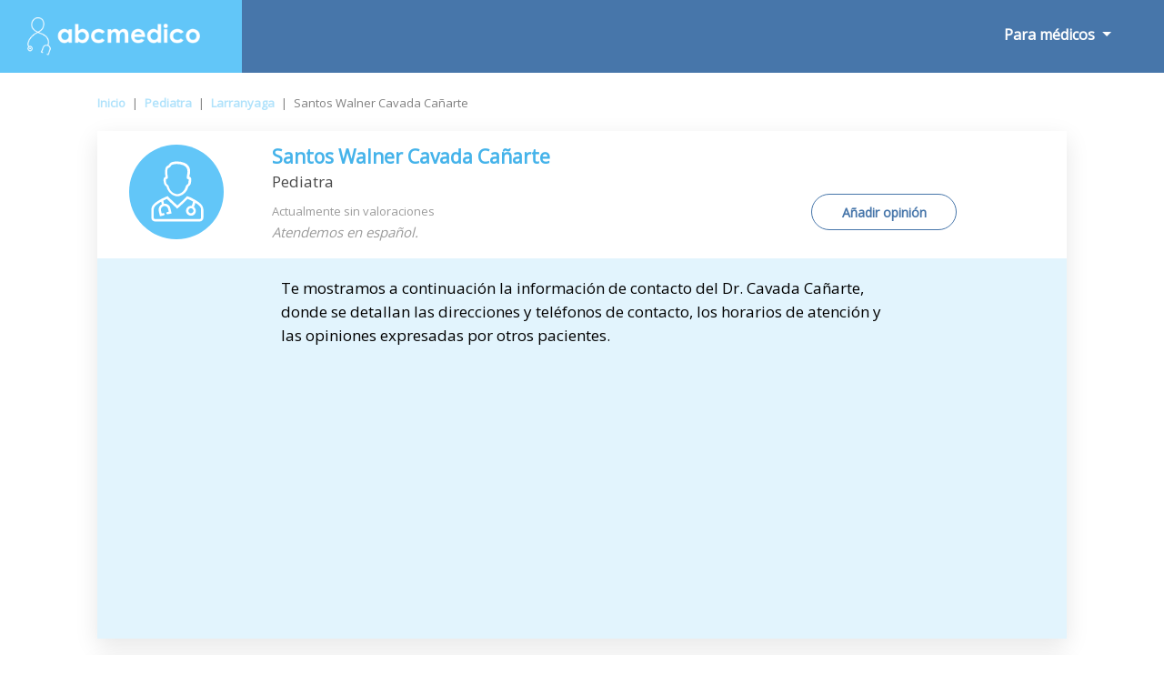

--- FILE ---
content_type: text/html; charset=UTF-8
request_url: https://www.abcmedico.uy/medico-santos-walner-cavada-canarte-603
body_size: 14530
content:
<!doctype html><html lang="es-419"><head><meta charset="utf-8"><meta name="DC.Title" lang="es-419" content="Dr. Santos Walner Cavada Cañarte. Pediatra en Larranyaga ¡Pide cita! - Abcmedico"><title>Dr. Santos Walner Cavada Cañarte. Pediatra en Larranyaga ¡Pide cita! - Abcmedico</title><meta name="description" content="Descubre la información más actualizada del Dr. Santos Walner Cavada Cañarte. Pediatra en Larranyaga. Consulta sus direcciones de atención, lee las opiniones de otros pacientes y ahorra tiempo reservando tu cita."><meta name="author" content="PulsoMed"><meta name="DC.Creator" lang="es-419" content="PulsoMed"><meta name="DC.Description" lang="es-419" CONTENT="Descubre la información más actualizada del Dr. Santos Walner Cavada Cañarte. Pediatra en Larranyaga. Consulta sus direcciones de atención, lee las opiniones de otros pacientes y ahorra tiempo reservando tu cita."><meta name="Keywords" CONTENT="buscador, medico, doctor, especialista, salud, medicina, enfermedades, clinica, directorio, abcmedico, colegiado, busco, tratatamiento, buscomedico, consulta, horario, provincia, especialidad, España"><link rel="canonical" href="https://www.abcmedico.uy/medico-santos-walner-cavada-canarte-603" /><meta name="VW96.objecttype" content="Document"><meta name="distribution" content="global"><meta name="resource-type" content="document"><meta name="robots" content="all"><meta name="Revisit" content="7 days"><meta name="copyright" content="Copyright (c) 2025 Pulsomed, S.L." /><link rel="apple-touch-icon" sizes="57x57" href="/public/img/favico/apple-icon-57x57.png"><link rel="apple-touch-icon" sizes="60x60" href="/public/img/favico/apple-icon-60x60.png"><link rel="apple-touch-icon" sizes="72x72" href="/public/img/favico/apple-icon-72x72.png"><link rel="apple-touch-icon" sizes="76x76" href="/public/img/favico/apple-icon-76x76.png"><link rel="apple-touch-icon" sizes="114x114" href="/public/img/favico/apple-icon-114x114.png"><link rel="apple-touch-icon" sizes="120x120" href="/public/img/favico/apple-icon-120x120.png"><link rel="apple-touch-icon" sizes="144x144" href="/public/img/favico/apple-icon-144x144.png"><link rel="apple-touch-icon" sizes="152x152" href="/public/img/favico/apple-icon-152x152.png"><link rel="apple-touch-icon" sizes="180x180" href="/public/img/favico/apple-icon-180x180.png"><link rel="icon" type="image/png" sizes="192x192" href="/public/img/favico/android-icon-192x192.png"><link rel="icon" type="image/png" sizes="32x32" href="/public/img/favico/favicon-32x32.png"><link rel="icon" type="image/png" sizes="96x96" href="/public/img/favico/favicon-96x96.png"><link rel="icon" type="image/png" sizes="16x16" href="/public/img/favico/favicon-16x16.png"><link rel="manifest" href="/public/img/favico/manifest.json"><meta name="msapplication-TileColor" content="#ffffff"><meta name="msapplication-TileImage" content="/public/img/favico/ms-icon-144x144.png"><meta name="theme-color" content="#ffffff"><meta name="viewport" content="width=device-width, height=device-height, initial-scale=1, maximum-scale=1, minimal-ui"><meta name="twitter:card" content="summary"/><meta name="twitter:site" content="@tuotromedico"/><meta name="twitter:title" content="Dr. Santos Walner Cavada Cañarte. Pediatra en Larranyaga ¡Pide cita! - Abcmedico" /><meta name="twitter:description" content="Descubre la información más actualizada del Dr. Santos Walner Cavada Cañarte. Pediatra en Larranyaga. Consulta sus direcciones de atención, lee las opiniones de otros pacientes y ahorra tiempo reservando tu cita." /><meta name="twitter:image:src" content="https://www.abcmedico.uy/public/img/Icono_Chico.svg" /><meta name="twitter:image:width" content="100"/><meta name="twitter:image:height" content="120" /><meta property="og:title" content="Dr. Santos Walner Cavada Cañarte. Pediatra en Larranyaga ¡Pide cita! - Abcmedico"/><meta property="og:description" content="Descubre la información más actualizada del Dr. Santos Walner Cavada Cañarte. Pediatra en Larranyaga. Consulta sus direcciones de atención, lee las opiniones de otros pacientes y ahorra tiempo reservando tu cita."/><meta property="og:url" content="https://www.abcmedico.uy/medico-santos-walner-cavada-canarte-603" /><meta property="og:image" content="https://www.abcmedico.uy/public/img/Icono_Chico.svg" /><meta property="og:image:type" content="image/jpeg" /><meta property="og:image:width" content="100" /><meta property="og:image:height" content="120" /><meta property="og:site_name" content="abcmedico.uy"/><script type="application/ld+json">{ "@context": "http://schema.org", "@type": "Physician", "name": "Santos Walner CAVADA CAÑARTE", "alternateName": "CAVADA CAÑARTE, Santos Walner", "medicalSpecialty": [], "geo":[	{	"@type": "GeoCoordinates",	"latitude":	-34.8827856,	"longitude":	-56.1662449	} ], "image": "https://www.abcmedico.uy/public/img/Icono_Chico.svg", "url": "https://www.abcmedico.uy/medico-santos-walner-cavada-canarte-603", "description": "Descubre la información más actualizada del Dr. Santos Walner Cavada Cañarte. Pediatra en Larranyaga. Consulta sus direcciones de atención, lee las opiniones de otros pacientes y ahorra tiempo reservando tu cita.", "address":[	{	"addressLocality":	"Larranyaga",	"addressRegion":	"Departamento de Montevideo",	"postalCode":	"11600",	"streetAddress":	"2524 General Artigas",	"telephone":	"2486 0337"	}	]	}</script><script type="application/ld+json">{	"@context": "http://schema.org",	"@type": "BreadcrumbList", "itemListElement":[	{ "@type": "ListItem", "position": 1, "item":	{	"@id": "https://www.abcmedico.uy",	"name": "Inicio"	}	}	,{	"@type": "ListItem",	"position": 2,	"item":	{	"@id": "https://www.abcmedico.uy/m/Pediatra/",	"name": "Pediatra"	}	}	,{	"@type": "ListItem",	"position": 3,	"item":	{	"@id": "https://www.abcmedico.uy/m/Pediatra/Larranyaga/",	"name": "Larranyaga"	}	}	,{	"@type": "ListItem",	"position": 4,	"item":	{	"@id": "https://www.abcmedico.uy/medico-santos-walner-cavada-canarte-603",	"name": "Santos Walner Cavada Cañarte"	}	}	]	}</script><link rel="stylesheet" href="https://stackpath.bootstrapcdn.com/bootstrap/4.3.1/css/bootstrap.min.css"><script async src="https://code.jquery.com/jquery-3.4.0.min.js"></script><script async src="https://stackpath.bootstrapcdn.com/bootstrap/4.3.1/js/bootstrap.min.js"></script><link rel="stylesheet" href="/public/css/general.css"><style>.gm-style-iw { width: 300px; min-width: 300px;	}	.ButAddBuzonCon{	animation:blinkingText2 3s infinite;	border: solid 1px #4776aa !important;	}	.ButAddBuzonCon span{	animation:blinkingText 3s infinite;	}	@keyframes blinkingText{	0%{ color: #4776aa; }	49%{ color: #4776aa; }	60%{ color: #4776aa; }	99%{ color: #4776aa; }	100%{ color: #4776aa; }	}	@keyframes blinkingText2{	0%{ background-color: #e2f4fd; }	49%{ background-color: #e2f4fd; }	60%{ background-color: white; }	99%{ background-color: white; }	100%{ background-color: #e2f4fd; }	}</style><script async src="https://pagead2.googlesyndication.com/pagead/js/adsbygoogle.js?client=ca-pub-9264366836033327" crossorigin="anonymous"></script><style>.fa {display:inline-block;font-size:inherit;text-rendering:auto;-webkit-font-smoothing:antialiased;-moz-osx-font-smoothing:grayscale}.fa-hospital {content:url("data:image/svg+xml;utf8,<svg xmlns='http://www.w3.org/2000/svg' fill='rgb(71, 118, 170)' width='15px' viewBox='0 0 448 512'><path d='M448 492v20H0v-20c0-6.627 5.373-12 12-12h20V120c0-13.255 10.745-24 24-24h88V24c0-13.255 10.745-24 24-24h112c13.255 0 24 10.745 24 24v72h88c13.255 0 24 10.745 24 24v360h20c6.627 0 12 5.373 12 12zM308 192h-40c-6.627 0-12 5.373-12 12v40c0 6.627 5.373 12 12 12h40c6.627 0 12-5.373 12-12v-40c0-6.627-5.373-12-12-12zm-168 64h40c6.627 0 12-5.373 12-12v-40c0-6.627-5.373-12-12-12h-40c-6.627 0-12 5.373-12 12v40c0 6.627 5.373 12 12 12zm104 128h-40c-6.627 0-12 5.373-12 12v84h64v-84c0-6.627-5.373-12-12-12zm64-96h-40c-6.627 0-12 5.373-12 12v40c0 6.627 5.373 12 12 12h40c6.627 0 12-5.373 12-12v-40c0-6.627-5.373-12-12-12zm-116 12c0-6.627-5.373-12-12-12h-40c-6.627 0-12 5.373-12 12v40c0 6.627 5.373 12 12 12h40c6.627 0 12-5.373 12-12v-40zM182 96h26v26a6 6 0 0 0 6 6h20a6 6 0 0 0 6-6V96h26a6 6 0 0 0 6-6V70a6 6 0 0 0-6-6h-26V38a6 6 0 0 0-6-6h-20a6 6 0 0 0-6 6v26h-26a6 6 0 0 0-6 6v20a6 6 0 0 0 6 6z'/></svg>");}.fa-hospitalW {content:url("data:image/svg+xml;utf8,<svg xmlns='http://www.w3.org/2000/svg' fill='rgb(255, 255, 255)' width='15px' viewBox='0 0 448 512'><path d='M448 492v20H0v-20c0-6.627 5.373-12 12-12h20V120c0-13.255 10.745-24 24-24h88V24c0-13.255 10.745-24 24-24h112c13.255 0 24 10.745 24 24v72h88c13.255 0 24 10.745 24 24v360h20c6.627 0 12 5.373 12 12zM308 192h-40c-6.627 0-12 5.373-12 12v40c0 6.627 5.373 12 12 12h40c6.627 0 12-5.373 12-12v-40c0-6.627-5.373-12-12-12zm-168 64h40c6.627 0 12-5.373 12-12v-40c0-6.627-5.373-12-12-12h-40c-6.627 0-12 5.373-12 12v40c0 6.627 5.373 12 12 12zm104 128h-40c-6.627 0-12 5.373-12 12v84h64v-84c0-6.627-5.373-12-12-12zm64-96h-40c-6.627 0-12 5.373-12 12v40c0 6.627 5.373 12 12 12h40c6.627 0 12-5.373 12-12v-40c0-6.627-5.373-12-12-12zm-116 12c0-6.627-5.373-12-12-12h-40c-6.627 0-12 5.373-12 12v40c0 6.627 5.373 12 12 12h40c6.627 0 12-5.373 12-12v-40zM182 96h26v26a6 6 0 0 0 6 6h20a6 6 0 0 0 6-6V96h26a6 6 0 0 0 6-6V70a6 6 0 0 0-6-6h-26V38a6 6 0 0 0-6-6h-20a6 6 0 0 0-6 6v26h-26a6 6 0 0 0-6 6v20a6 6 0 0 0 6 6z'/></svg>");}.fa-envelope {content:url("data:image/svg+xml;utf8,<svg xmlns='http://www.w3.org/2000/svg' fill='rgb(255, 255, 255)' width='17px' viewBox='0 0 512 512'><path d='M502.3 190.8c3.9-3.1 9.7-.2 9.7 4.7V400c0 26.5-21.5 48-48 48H48c-26.5 0-48-21.5-48-48V195.6c0-5 5.7-7.8 9.7-4.7 22.4 17.4 52.1 39.5 154.1 113.6 21.1 15.4 56.7 47.8 92.2 47.6 35.7.3 72-32.8 92.3-47.6 102-74.1 131.6-96.3 154-113.7zM256 320c23.2.4 56.6-29.2 73.4-41.4 132.7-96.3 142.8-104.7 173.4-128.7 5.8-4.5 9.2-11.5 9.2-18.9v-19c0-26.5-21.5-48-48-48H48C21.5 64 0 85.5 0 112v19c0 7.4 3.4 14.3 9.2 18.9 30.6 23.9 40.7 32.4 173.4 128.7 16.8 12.2 50.2 41.8 73.4 41.4z'/></svg>");}.fa-envelopeW {content:url("data:image/svg+xml;utf8,<svg xmlns='http://www.w3.org/2000/svg' fill='rgb(71, 118, 170)' width='17px' viewBox='0 0 512 512'><path d='M502.3 190.8c3.9-3.1 9.7-.2 9.7 4.7V400c0 26.5-21.5 48-48 48H48c-26.5 0-48-21.5-48-48V195.6c0-5 5.7-7.8 9.7-4.7 22.4 17.4 52.1 39.5 154.1 113.6 21.1 15.4 56.7 47.8 92.2 47.6 35.7.3 72-32.8 92.3-47.6 102-74.1 131.6-96.3 154-113.7zM256 320c23.2.4 56.6-29.2 73.4-41.4 132.7-96.3 142.8-104.7 173.4-128.7 5.8-4.5 9.2-11.5 9.2-18.9v-19c0-26.5-21.5-48-48-48H48C21.5 64 0 85.5 0 112v19c0 7.4 3.4 14.3 9.2 18.9 30.6 23.9 40.7 32.4 173.4 128.7 16.8 12.2 50.2 41.8 73.4 41.4z'/></svg>");}.fa-search {content:url("data:image/svg+xml;utf8,<svg xmlns='http://www.w3.org/2000/svg' viewBox='0 0 512 512' width='1em' fill='white' ><path d='M505 442.7L405.3 343c-4.5-4.5-10.6-7-17-7H372c27.6-35.3 44-79.7 44-128C416 93.1 322.9 0 208 0S0 93.1 0 208s93.1 208 208 208c48.3 0 92.7-16.4 128-44v16.3c0 6.4 2.5 12.5 7 17l99.7 99.7c9.4 9.4 24.6 9.4 33.9 0l28.3-28.3c9.4-9.4 9.4-24.6.1-34zM208 336c-70.7 0-128-57.2-128-128 0-70.7 57.2-128 128-128 70.7 0 128 57.2 128 128 0 70.7-57.2 128-128 128z'/></svg>");}.fa-searchB {content:url("data:image/svg+xml;utf8,<svg xmlns='http://www.w3.org/2000/svg' viewBox='0 0 512 512' width='37px' fill='rgb(71, 118, 170)' ><path d='M505 442.7L405.3 343c-4.5-4.5-10.6-7-17-7H372c27.6-35.3 44-79.7 44-128C416 93.1 322.9 0 208 0S0 93.1 0 208s93.1 208 208 208c48.3 0 92.7-16.4 128-44v16.3c0 6.4 2.5 12.5 7 17l99.7 99.7c9.4 9.4 24.6 9.4 33.9 0l28.3-28.3c9.4-9.4 9.4-24.6.1-34zM208 336c-70.7 0-128-57.2-128-128 0-70.7 57.2-128 128-128 70.7 0 128 57.2 128 128 0 70.7-57.2 128-128 128z'/></svg>");}.fa-info-circle {content:url("data:image/svg+xml;utf8,<svg xmlns='http://www.w3.org/2000/svg' viewBox='0 0 512 512' width='20px' fill='%23ffffff'><path d='M256 8C119.043 8 8 119.083 8 256c0 136.997 111.043 248 248 248s248-111.003 248-248C504 119.083 392.957 8 256 8zm0 110c23.196 0 42 18.804 42 42s-18.804 42-42 42-42-18.804-42-42 18.804-42 42-42zm56 254c0 6.627-5.373 12-12 12h-88c-6.627 0-12-5.373-12-12v-24c0-6.627 5.373-12 12-12h12v-64h-12c-6.627 0-12-5.373-12-12v-24c0-6.627 5.373-12 12-12h64c6.627 0 12 5.373 12 12v100h12c6.627 0 12 5.373 12 12v24z'/></svg>");}.fa-bars {content:url("data:image/svg+xml;utf8,<svg xmlns='http://www.w3.org/2000/svg' viewBox='0 0 448 512' width='23px' fill='%23ffffff'><path d='M16 132h416c8.837 0 16-7.163 16-16V76c0-8.837-7.163-16-16-16H16C7.163 60 0 67.163 0 76v40c0 8.837 7.163 16 16 16zm0 160h416c8.837 0 16-7.163 16-16v-40c0-8.837-7.163-16-16-16H16c-8.837 0-16 7.163-16 16v40c0 8.837 7.163 16 16 16zm0 160h416c8.837 0 16-7.163 16-16v-40c0-8.837-7.163-16-16-16H16c-8.837 0-16 7.163-16 16v40c0 8.837 7.163 16 16 16z'/></svg>");}.fa-list-alt{content:url("data:image/svg+xml;utf8,<svg xmlns='http://www.w3.org/2000/svg' viewBox='0 0 24 24' width='40px' fill='%234776aa'><path d='M19 11h-14v-2h14v2zm0 2h-14v2h14v-2zm0 4h-14v2h14v-2zm3-11v16h-20v-16h20zm2-6h-24v24h24v-24z'/></svg>");}.fa-starB{content:url("data:image/svg+xml;utf8,<svg xmlns='http://www.w3.org/2000/svg' viewBox='0 0 576 512' width='15px' fill='%234776aa'><path d='M259.3 17.8L194 150.2 47.9 171.5c-26.2 3.8-36.7 36.1-17.7 54.6l105.7 103-25 145.5c-4.5 26.3 23.2 46 46.4 33.7L288 439.6l130.7 68.7c23.2 12.2 50.9-7.4 46.4-33.7l-25-145.5 105.7-103c19-18.5 8.5-50.8-17.7-54.6L382 150.2 316.7 17.8c-11.7-23.6-45.6-23.9-57.4 0z'/></svg>");}.fa-starG{content:url("data:image/svg+xml;utf8,<svg xmlns='http://www.w3.org/2000/svg' viewBox='0 0 576 512' width='15px' fill='%239b9b9b'><path d='M259.3 17.8L194 150.2 47.9 171.5c-26.2 3.8-36.7 36.1-17.7 54.6l105.7 103-25 145.5c-4.5 26.3 23.2 46 46.4 33.7L288 439.6l130.7 68.7c23.2 12.2 50.9-7.4 46.4-33.7l-25-145.5 105.7-103c19-18.5 8.5-50.8-17.7-54.6L382 150.2 316.7 17.8c-11.7-23.6-45.6-23.9-57.4 0z'/></svg>");}.fa-arrow-right{content:url("data:image/svg+xml;utf8,<svg xmlns='http://www.w3.org/2000/svg' viewBox='0 0 448 512' width='11px' fill='%2347baf3'><path d='M190.5 66.9l22.2-22.2c9.4-9.4 24.6-9.4 33.9 0L441 239c9.4 9.4 9.4 24.6 0 33.9L246.6 467.3c-9.4 9.4-24.6 9.4-33.9 0l-22.2-22.2c-9.5-9.5-9.3-25 .4-34.3L311.4 296H24c-13.3 0-24-10.7-24-24v-32c0-13.3 10.7-24 24-24h287.4L190.9 101.2c-9.8-9.3-10-24.8-.4-34.3z'/></svg>");}.fa-times{content:url("data:image/svg+xml;utf8,<svg xmlns='http://www.w3.org/2000/svg' viewBox='0 0 352 512' width='16px' fill='%23000'><path d='M242.72 256l100.07-100.07c12.28-12.28 12.28-32.19 0-44.48l-22.24-22.24c-12.28-12.28-32.19-12.28-44.48 0L176 189.28 75.93 89.21c-12.28-12.28-32.19-12.28-44.48 0L9.21 111.45c-12.28 12.28-12.28 32.19 0 44.48L109.28 256 9.21 356.07c-12.28 12.28-12.28 32.19 0 44.48l22.24 22.24c12.28 12.28 32.2 12.28 44.48 0L176 322.72l100.07 100.07c12.28 12.28 32.2 12.28 44.48 0l22.24-22.24c12.28-12.28 12.28-32.19 0-44.48L242.72 256z'/></svg>");}.fa-arrows{content:url("data:image/svg+xml;utf8,<svg xmlns='http://www.w3.org/2000/svg' viewBox='0 0 512 512' width='30px' fill='%23fff'><path d='M352.201 425.775l-79.196 79.196c-9.373 9.373-24.568 9.373-33.941 0l-79.196-79.196c-15.119-15.119-4.411-40.971 16.971-40.97h51.162L228 284H127.196v51.162c0 21.382-25.851 32.09-40.971 16.971L7.029 272.937c-9.373-9.373-9.373-24.569 0-33.941L86.225 159.8c15.119-15.119 40.971-4.411 40.971 16.971V228H228V127.196h-51.23c-21.382 0-32.09-25.851-16.971-40.971l79.196-79.196c9.373-9.373 24.568-9.373 33.941 0l79.196 79.196c15.119 15.119 4.411 40.971-16.971 40.971h-51.162V228h100.804v-51.162c0-21.382 25.851-32.09 40.97-16.971l79.196 79.196c9.373 9.373 9.373 24.569 0 33.941L425.773 352.2c-15.119 15.119-40.971 4.411-40.97-16.971V284H284v100.804h51.23c21.382 0 32.09 25.851 16.971 40.971z'/></svg>");}.fa-heart {content:url("data:image/svg+xml;utf8,<svg xmlns='http://www.w3.org/2000/svg' viewBox='0 0 512 512' width='20px' fill='%23dbdbdb'><path d='M462.3 62.6C407.5 15.9 326 24.3 275.7 76.2L256 96.5l-19.7-20.3C186.1 24.3 104.5 15.9 49.7 62.6c-62.8 53.6-66.1 149.8-9.9 207.9l193.5 199.8c12.5 12.9 32.8 12.9 45.3 0l193.5-199.8c56.3-58.1 53-154.3-9.8-207.9z'/></svg>");}.fa-map{content:url("data:image/svg+xml;utf8,<svg xmlns='http://www.w3.org/2000/svg' viewBox='0 0 576 512' width='17px' fill='%23fff'><path d='M0 117.66v346.32c0 11.32 11.43 19.06 21.94 14.86L160 416V32L20.12 87.95A32.006 32.006 0 0 0 0 117.66zM192 416l192 64V96L192 32v384zM554.06 33.16L416 96v384l139.88-55.95A31.996 31.996 0 0 0 576 394.34V48.02c0-11.32-11.43-19.06-21.94-14.86z'/></svg>");}.fa-phone{content:url("data:image/svg+xml;utf8,<svg xmlns='http://www.w3.org/2000/svg' viewBox='0 0 512 512' width='14px' fill='%234776aa'><path d='M497.39 361.8l-112-48a24 24 0 0 0-28 6.9l-49.6 60.6A370.66 370.66 0 0 1 130.6 204.11l60.6-49.6a23.94 23.94 0 0 0 6.9-28l-48-112A24.16 24.16 0 0 0 122.6.61l-104 24A24 24 0 0 0 0 48c0 256.5 207.9 464 464 464a24 24 0 0 0 23.4-18.6l24-104a24.29 24.29 0 0 0-14.01-27.6z'/></svg>");}.fa-link{content:url("data:image/svg+xml;utf8,<svg xmlns='http://www.w3.org/2000/svg' viewBox='0 0 512 512' width='16px' fill='%234776aa'><path d='M326.612 185.391c59.747 59.809 58.927 155.698.36 214.59-.11.12-.24.25-.36.37l-67.2 67.2c-59.27 59.27-155.699 59.262-214.96 0-59.27-59.26-59.27-155.7 0-214.96l37.106-37.106c9.84-9.84 26.786-3.3 27.294 10.606.648 17.722 3.826 35.527 9.69 52.721 1.986 5.822.567 12.262-3.783 16.612l-13.087 13.087c-28.026 28.026-28.905 73.66-1.155 101.96 28.024 28.579 74.086 28.749 102.325.51l67.2-67.19c28.191-28.191 28.073-73.757 0-101.83-3.701-3.694-7.429-6.564-10.341-8.569a16.037 16.037 0 0 1-6.947-12.606c-.396-10.567 3.348-21.456 11.698-29.806l21.054-21.055c5.521-5.521 14.182-6.199 20.584-1.731a152.482 152.482 0 0 1 20.522 17.197zM467.547 44.449c-59.261-59.262-155.69-59.27-214.96 0l-67.2 67.2c-.12.12-.25.25-.36.37-58.566 58.892-59.387 154.781.36 214.59a152.454 152.454 0 0 0 20.521 17.196c6.402 4.468 15.064 3.789 20.584-1.731l21.054-21.055c8.35-8.35 12.094-19.239 11.698-29.806a16.037 16.037 0 0 0-6.947-12.606c-2.912-2.005-6.64-4.875-10.341-8.569-28.073-28.073-28.191-73.639 0-101.83l67.2-67.19c28.239-28.239 74.3-28.069 102.325.51 27.75 28.3 26.872 73.934-1.155 101.96l-13.087 13.087c-4.35 4.35-5.769 10.79-3.783 16.612 5.864 17.194 9.042 34.999 9.69 52.721.509 13.906 17.454 20.446 27.294 10.606l37.106-37.106c59.271-59.259 59.271-155.699.001-214.959z'/></svg>");}.fa-star{content:url("data:image/svg+xml;utf8,<svg xmlns='http://www.w3.org/2000/svg' viewBox='0 0 576 512' width='25px' fill='%234776aa'><path d='M259.3 17.8L194 150.2 47.9 171.5c-26.2 3.8-36.7 36.1-17.7 54.6l105.7 103-25 145.5c-4.5 26.3 23.2 46 46.4 33.7L288 439.6l130.7 68.7c23.2 12.2 50.9-7.4 46.4-33.7l-25-145.5 105.7-103c19-18.5 8.5-50.8-17.7-54.6L382 150.2 316.7 17.8c-11.7-23.6-45.6-23.9-57.4 0z'/></svg>");}.fa-star-o{content:url("data:image/svg+xml;utf8,<svg xmlns='http://www.w3.org/2000/svg' viewBox='0 0 24 24' width='25px' fill='%234776aa'><path d='M12 5.173l2.335 4.817 5.305.732-3.861 3.71.942 5.27-4.721-2.524-4.721 2.525.942-5.27-3.861-3.71 5.305-.733 2.335-4.817zm0-4.586l-3.668 7.568-8.332 1.151 6.064 5.828-1.48 8.279 7.416-3.967 7.416 3.966-1.48-8.279 6.064-5.827-8.332-1.15-3.668-7.569z'/></svg>");}.fa-whatsapp{content:url("data:image/svg+xml;utf8,<svg xmlns='http://www.w3.org/2000/svg' viewBox='0 0 448 512' width='15px' fill='%2325D366'><path d='M380.9 97.1C339 55.1 283.2 32 223.9 32c-122.4 0-222 99.6-222 222 0 39.1 10.2 77.3 29.6 111L0 480l117.7-30.9c32.4 17.7 68.9 27 106.1 27h.1c122.3 0 224.1-99.6 224.1-222 0-59.3-25.2-115-67.1-157zm-157 341.6c-33.2 0-65.7-8.9-94-25.7l-6.7-4-69.8 18.3L72 359.2l-4.4-7c-18.5-29.4-28.2-63.3-28.2-98.2 0-101.7 82.8-184.5 184.6-184.5 49.3 0 95.6 19.2 130.4 54.1 34.8 34.9 56.2 81.2 56.1 130.5 0 101.8-84.9 184.6-186.6 184.6zm101.2-138.2c-5.5-2.8-32.8-16.2-37.9-18-5.1-1.9-8.8-2.8-12.5 2.8-3.7 5.6-14.3 18-17.6 21.8-3.2 3.7-6.5 4.2-12 1.4-32.6-16.3-54-29.1-75.5-66-5.7-9.8 5.7-9.1 16.3-30.3 1.8-3.7.9-6.9-.5-9.7-1.4-2.8-12.5-30.1-17.1-41.2-4.5-10.8-9.1-9.3-12.5-9.5-3.2-.2-6.9-.2-10.6-.2-3.7 0-9.7 1.4-14.8 6.9-5.1 5.6-19.4 19-19.4 46.3 0 27.3 19.9 53.7 22.6 57.4 2.8 3.7 39.1 59.7 94.8 83.8 35.2 15.2 49 16.5 66.6 13.9 10.7-1.6 32.8-13.4 37.4-26.4 4.6-13 4.6-24.1 3.2-26.4-1.3-2.5-5-3.9-10.5-6.6z'/></svg>");}.fa-graduation-cap{content:url("data:image/svg+xml;utf8,<svg xmlns='http://www.w3.org/2000/svg' viewBox='0 0 640 512' width='19px' fill='%2345b3ea'><path d='M622.34 153.2L343.4 67.5c-15.2-4.67-31.6-4.67-46.79 0L17.66 153.2c-23.54 7.23-23.54 38.36 0 45.59l48.63 14.94c-10.67 13.19-17.23 29.28-17.88 46.9C38.78 266.15 32 276.11 32 288c0 10.78 5.68 19.85 13.86 25.65L20.33 428.53C18.11 438.52 25.71 448 35.94 448h56.11c10.24 0 17.84-9.48 15.62-19.47L82.14 313.65C90.32 307.85 96 298.78 96 288c0-11.57-6.47-21.25-15.66-26.87.76-15.02 8.44-28.3 20.69-36.72L296.6 284.5c9.06 2.78 26.44 6.25 46.79 0l278.95-85.7c23.55-7.24 23.55-38.36 0-45.6zM352.79 315.09c-28.53 8.76-52.84 3.92-65.59 0l-145.02-44.55L128 384c0 35.35 85.96 64 192 64s192-28.65 192-64l-14.18-113.47-145.03 44.56z'/></svg>");}.fa-user-md{content:url("data:image/svg+xml;utf8,<svg xmlns='http://www.w3.org/2000/svg' viewBox='0 0 448 512' width='11px' fill='%2345b3ea'><path d='M224 256c70.7 0 128-57.3 128-128S294.7 0 224 0 96 57.3 96 128s57.3 128 128 128zM104 424c0 13.3 10.7 24 24 24s24-10.7 24-24-10.7-24-24-24-24 10.7-24 24zm216-135.4v49c36.5 7.4 64 39.8 64 78.4v41.7c0 7.6-5.4 14.2-12.9 15.7l-32.2 6.4c-4.3.9-8.5-1.9-9.4-6.3l-3.1-15.7c-.9-4.3 1.9-8.6 6.3-9.4l19.3-3.9V416c0-62.8-96-65.1-96 1.9v26.7l19.3 3.9c4.3.9 7.1 5.1 6.3 9.4l-3.1 15.7c-.9 4.3-5.1 7.1-9.4 6.3l-31.2-4.2c-7.9-1.1-13.8-7.8-13.8-15.9V416c0-38.6 27.5-70.9 64-78.4v-45.2c-2.2.7-4.4 1.1-6.6 1.9-18 6.3-37.3 9.8-57.4 9.8s-39.4-3.5-57.4-9.8c-7.4-2.6-14.9-4.2-22.6-5.2v81.6c23.1 6.9 40 28.1 40 53.4 0 30.9-25.1 56-56 56s-56-25.1-56-56c0-25.3 16.9-46.5 40-53.4v-80.4C48.5 301 0 355.8 0 422.4v44.8C0 491.9 20.1 512 44.8 512h358.4c24.7 0 44.8-20.1 44.8-44.8v-44.8c0-72-56.8-130.3-128-133.8z'/></svg>");}.fa-university{content:url("data:image/svg+xml;utf8,<svg xmlns='http://www.w3.org/2000/svg' viewBox='0 0 512 512' width='17px' fill='%2345b3ea'><path d='M496 128v16a8 8 0 0 1-8 8h-24v12c0 6.627-5.373 12-12 12H60c-6.627 0-12-5.373-12-12v-12H24a8 8 0 0 1-8-8v-16a8 8 0 0 1 4.941-7.392l232-88a7.996 7.996 0 0 1 6.118 0l232 88A8 8 0 0 1 496 128zm-24 304H40c-13.255 0-24 10.745-24 24v16a8 8 0 0 0 8 8h464a8 8 0 0 0 8-8v-16c0-13.255-10.745-24-24-24zM96 192v192H60c-6.627 0-12 5.373-12 12v20h416v-20c0-6.627-5.373-12-12-12h-36V192h-64v192h-64V192h-64v192h-64V192H96z'/></svg>");}.fa-pencil-square-o{content:url("data:image/svg+xml;utf8,<svg xmlns='http://www.w3.org/2000/svg' viewBox='0 0 448 512' width='15px' fill='%2345b3ea'><path d='M400 480H48c-26.5 0-48-21.5-48-48V80c0-26.5 21.5-48 48-48h352c26.5 0 48 21.5 48 48v352c0 26.5-21.5 48-48 48zM238.1 177.9L102.4 313.6l-6.3 57.1c-.8 7.6 5.6 14.1 13.3 13.3l57.1-6.3L302.2 242c2.3-2.3 2.3-6.1 0-8.5L246.7 178c-2.5-2.4-6.3-2.4-8.6-.1zM345 165.1L314.9 135c-9.4-9.4-24.6-9.4-33.9 0l-23.1 23.1c-2.3 2.3-2.3 6.1 0 8.5l55.5 55.5c2.3 2.3 6.1 2.3 8.5 0L345 199c9.3-9.3 9.3-24.5 0-33.9z'/></svg>");}.fa-money{content:url("data:image/svg+xml;utf8,<svg viewBox='0 0 32 32' width='15px' xmlns='http://www.w3.org/2000/svg'><title/><g data-name='16-Money Bill' id='_16-Money_Bill'><path d='M30,4H6A2,2,0,0,0,4,6V8H2a2,2,0,0,0-2,2V26a2,2,0,0,0,2,2H26a2,2,0,0,0,2-2V24h2a2,2,0,0,0,2-2V6A2,2,0,0,0,30,4ZM26,26H2V10H26Zm4-4H28V10a2,2,0,0,0-2-2H6V6H30Z'/><path d='M14,24a6,6,0,1,0-6-6A6,6,0,0,0,14,24Zm0-10a4,4,0,1,1-4,4A4,4,0,0,1,14,14Z'/><rect height='2' width='2' x='22' y='17'/><rect height='2' width='2' x='4' y='17'/></g></svg>");}.fa-credit-card{content:url("data:image/svg+xml;utf8,<svg enable-background='new 0 0 24 24' height='15px' id='Layer_1' version='1.1' viewBox='0 0 24 24' width='15px' xml:space='preserve' xmlns='http://www.w3.org/2000/svg' xmlns:xlink='http://www.w3.org/1999/xlink'><g><path d='M23,8H1C0.4,8,0,8.4,0,9v14c0,0.6,0.4,1,1,1h22c0.6,0,1-0.4,1-1V9C24,8.4,23.6,8,23,8z M22,22H2v-6h20V22z M22,15H2v-2h20 V15z M22,12H2v-2h20V12z'/><rect height='1' width='8' x='4' y='19'/><rect height='1' width='3' x='13' y='19'/></g></svg>");}.fa-credit-card-alt{content:url("data:image/svg+xml;utf8,<svg id='Layer_1_1_' style='enable-background:new 0 0 16 16;' version='1.1' viewBox='0 0 16 16' height='15px' xml:space='preserve' xmlns='http://www.w3.org/2000/svg' xmlns:xlink='http://www.w3.org/1999/xlink'><path d='M0,13h16V3H0V13z M8,5c1.657,0,3,1.343,3,3s-1.343,3-3,3S5,9.657,5,8S6.343,5,8,5z'/></svg>");}.fa-facebook{content:url("data:image/svg+xml;utf8,<svg xmlns='http://www.w3.org/2000/svg' viewBox='0 0 512 512' width='20px' fill='%233B5998'><path d='M504 256C504 119 393 8 256 8S8 119 8 256c0 123.78 90.69 226.38 209.25 245V327.69h-63V256h63v-54.64c0-62.15 37-96.48 93.67-96.48 27.14 0 55.52 4.84 55.52 4.84v61h-31.28c-30.8 0-40.41 19.12-40.41 38.73V256h68.78l-11 71.69h-57.78V501C413.31 482.38 504 379.78 504 256z'/></svg>");}.fa-twitter{content:url("data:image/svg+xml;utf8,<svg xmlns='http://www.w3.org/2000/svg' viewBox='0 0 512 512' width='20px' fill='%231DA1F2'><path d='M459.37 151.716c.325 4.548.325 9.097.325 13.645 0 138.72-105.583 298.558-298.558 298.558-59.452 0-114.68-17.219-161.137-47.106 8.447.974 16.568 1.299 25.34 1.299 49.055 0 94.213-16.568 130.274-44.832-46.132-.975-84.792-31.188-98.112-72.772 6.498.974 12.995 1.624 19.818 1.624 9.421 0 18.843-1.3 27.614-3.573-48.081-9.747-84.143-51.98-84.143-102.985v-1.299c13.969 7.797 30.214 12.67 47.431 13.319-28.264-18.843-46.781-51.005-46.781-87.391 0-19.492 5.197-37.36 14.294-52.954 51.655 63.675 129.3 105.258 216.365 109.807-1.624-7.797-2.599-15.918-2.599-24.04 0-57.828 46.782-104.934 104.934-104.934 30.213 0 57.502 12.67 76.67 33.137 23.715-4.548 46.456-13.32 66.599-25.34-7.798 24.366-24.366 44.833-46.132 57.827 21.117-2.273 41.584-8.122 60.426-16.243-14.292 20.791-32.161 39.308-52.628 54.253z'/></svg>");}.fa-linkedin{content:url("data:image/svg+xml;utf8,<svg xmlns='http://www.w3.org/2000/svg' viewBox='0 0 448 512' width='20px' fill='%230e76a8'><path d='M416 32H31.9C14.3 32 0 46.5 0 64.3v383.4C0 465.5 14.3 480 31.9 480H416c17.6 0 32-14.5 32-32.3V64.3c0-17.8-14.4-32.3-32-32.3zM135.4 416H69V202.2h66.5V416zm-33.2-243c-21.3 0-38.5-17.3-38.5-38.5S80.9 96 102.2 96c21.2 0 38.5 17.3 38.5 38.5 0 21.3-17.2 38.5-38.5 38.5zm282.1 243h-66.4V312c0-24.8-.5-56.7-34.5-56.7-34.6 0-39.9 27-39.9 54.9V416h-66.4V202.2h63.7v29.2h.9c8.9-16.8 30.6-34.5 62.9-34.5 67.2 0 79.7 44.3 79.7 101.9V416z'/></svg>");}.fa-youtube{content:url("data:image/svg+xml;utf8,<svg xmlns='http://www.w3.org/2000/svg' viewBox='0 0 576 512' width='20px' fill='%23c4302b'><path d='M549.655 124.083c-6.281-23.65-24.787-42.276-48.284-48.597C458.781 64 288 64 288 64S117.22 64 74.629 75.486c-23.497 6.322-42.003 24.947-48.284 48.597-11.412 42.867-11.412 132.305-11.412 132.305s0 89.438 11.412 132.305c6.281 23.65 24.787 41.5 48.284 47.821C117.22 448 288 448 288 448s170.78 0 213.371-11.486c23.497-6.321 42.003-24.171 48.284-47.821 11.412-42.867 11.412-132.305 11.412-132.305s0-89.438-11.412-132.305zm-317.51 213.508V175.185l142.739 81.205-142.739 81.201z'/></svg>");}.fa-instagram{content:url("data:image/svg+xml;utf8,<svg xmlns='http://www.w3.org/2000/svg' viewBox='0 0 448 512' width='20px' fill='%23f09433'><path d='M224.1 141c-63.6 0-114.9 51.3-114.9 114.9s51.3 114.9 114.9 114.9S339 319.5 339 255.9 287.7 141 224.1 141zm0 189.6c-41.1 0-74.7-33.5-74.7-74.7s33.5-74.7 74.7-74.7 74.7 33.5 74.7 74.7-33.6 74.7-74.7 74.7zm146.4-194.3c0 14.9-12 26.8-26.8 26.8-14.9 0-26.8-12-26.8-26.8s12-26.8 26.8-26.8 26.8 12 26.8 26.8zm76.1 27.2c-1.7-35.9-9.9-67.7-36.2-93.9-26.2-26.2-58-34.4-93.9-36.2-37-2.1-147.9-2.1-184.9 0-35.8 1.7-67.6 9.9-93.9 36.1s-34.4 58-36.2 93.9c-2.1 37-2.1 147.9 0 184.9 1.7 35.9 9.9 67.7 36.2 93.9s58 34.4 93.9 36.2c37 2.1 147.9 2.1 184.9 0 35.9-1.7 67.7-9.9 93.9-36.2 26.2-26.2 34.4-58 36.2-93.9 2.1-37 2.1-147.8 0-184.8zM398.8 388c-7.8 19.6-22.9 34.7-42.6 42.6-29.5 11.7-99.5 9-132.1 9s-102.7 2.6-132.1-9c-19.6-7.8-34.7-22.9-42.6-42.6-11.7-29.5-9-99.5-9-132.1s-2.6-102.7 9-132.1c7.8-19.6 22.9-34.7 42.6-42.6 29.5-11.7 99.5-9 132.1-9s102.7-2.6 132.1 9c19.6 7.8 34.7 22.9 42.6 42.6 11.7 29.5 9 99.5 9 132.1s2.7 102.7-9 132.1z'/></svg>");}</style></head><body><nav class="navbar navbar-expand-lg navbar-light bg-light"><a class="navbar-brand" href="https://www.abcmedico.uy/"><img class="imgLogoABC" src="/public/img/logo.png" alt="Logo ABCmedico" width="250" height="42"></a><div class="buttonNavBarMov"><button class="navbar-toggler" type="button" data-toggle="collapse" data-target="#navbarSupportedContent" aria-controls="navbarSupportedContent" aria-expanded="false" aria-label="Toggle navigation"><i class="fas fa-bars iconBarMov" style="font-weight: bold;"></i></button></div><div class="collapse navbar-collapse" id="navbarSupportedContent"><ul class="navbar-nav mr-auto navBarAutoRight"><li class="nav-item dropdown forMedicsNav"><a class="nav-link dropdown-toggle" href="#" id="navbarDropdown" role="button" data-toggle="dropdown" aria-haspopup="true" aria-expanded="false"> Para médicos </a><div class="dropdown-menu verMovilMenu" aria-labelledby="navbarDropdown"><a class="dropdown-item" href="https://www.abcmedico.uy/perfil/">Inicia sesión</a><a class="dropdown-item" href="https://www.abcmedico.uy/perfil/Registro/">Crear una cuenta</a></div></li><li class="nav-item dropdown forUserNav" style="display: none;"><a class="nav-link dropdown-toggle" href="#" id="navbarDropdown2" role="button" data-toggle="dropdown" aria-haspopup="true" aria-expanded="false"> Para usuarios </a><div class="dropdown-menu" aria-labelledby="navbarDropdown"><a class="dropdown-item" href="#">Inicia sesión</a><a class="dropdown-item" href="#">Crear una cuenta</a></div></li></ul></div></nav><div class="container-fluid"><div class="row"><div class="col-md-10 offset-md-1 BreadcrumbItem"><ul id="migas" class="migasItem migasItem2"><li><a href="/">Inicio</a></li><li><span class="barraMigasItem">|</span><a href="/m/pediatra/">Pediatra</a></li><li><span class="barraMigasItem">|</span><a href="/m/pediatra/larranyaga/">Larranyaga</a></li><li><span class="barraMigasItem">|</span>Santos Walner Cavada Cañarte</li></ul></div><script async src='https://www.abcmedico.uy/public/js/item/cargaAnuncios.js'></script><div class="col-md-10 offset-md-1 MedicGeneralInfo"><div class="row rowGeneralMedicItem"><div class="col-3 col-sm-3 col-md-2 MedicFotoItem"><img class="ImgPerfilMedicItem ImgPerfilMedicItemGen2" src="/public/img/Icono_Chico.svg" alt="Foto del Médico"></div><div class="col-9 col-sm-9 col-md-10 MedicBasicInfoItem"><div class="row"><div class="col-10 col-sm-10 col-md-10 MedicNameItem"><h1 style='font-family: Open Sans;font-size: 21px;font-weight: 700;font-style: normal;font-stretch: normal;line-height: 1.29;letter-spacing: normal;color: #45b3ea;display: inline-block;margin-bottom: 0px;'>Santos Walner Cavada Cañarte</h1></div><div class="col-2 col-sm-2 col-md-2 MedicHeartItem" style="display: none;"><i class="fa fa-heart likeThisMedicItem"></i></div></div><div class="row"><div class="col-12 col-sm-12 col-md-12 MedicEspecialidadItem"><h2 style="font-family: Open Sans;font-size: 17px;font-weight: 400;font-style: normal;font-stretch: normal;line-height: 1.59;letter-spacing: normal;color: #4a4a4a;margin-bottom: 0px;">Pediatra</h2></div></div><div class="row"><div class="col-12 col-sm-12 col-md-7 col-xl-8 MedicValoradoItem"><div class="iconsStarMedicItemSV">Actualmente sin valoraciones</div><div class="row hidden-xs"><div class="d-none d-sm-none d-md-block col-md-12 MedicLanguageItem">Atendemos en español.</div></div></div><div class="col-12 col-sm-12 col-md-5 col-xl-4 MedicValorarItem"><div class="ButAddOpinion">Añadir opinión</div></div></div></div></div><div class="row rowDescripOrEnfe"><div class="col-12 col-sm-12 col-md-12 MedicDescriOrEnfeItem"><div class="offset-md-2 col-md-8 DescripOrEnfeText">Te mostramos a continuación la información de contacto del Dr. Cavada Cañarte, donde se detallan las direcciones y teléfonos de contacto, los horarios de atención y las opiniones expresadas por otros pacientes.</div></div></div></div></div><div class='col-md-4 offset-md-4' style='text-align: center;width: 100%;'></div><div class="row rowDireccionGeneral"><div class="col-md-10 offset-md-1 MedicDireccionInfo"><div class="row rowDireccionInfoItem"><div class="col-12 col-sm-12 col-md-5 direccionCompletaDiv"><div class="TitleDireccInfoMedic TitleDireccInfoMedicDir"><h3 style="font-family: Open Sans;font-size: 17px;font-weight: 700;font-style: normal;font-stretch: normal;line-height: 1.59;letter-spacing: normal;color: #000;margin-bottom: 0px;">Consulta en Larranyaga</h3></div><div class="direccionCompletaMedic"><div class="GeneraldireccionCompletaMedic">Bulevar General Artigas, 2524 </div><div class="PoblProvCPdireccionCompletaMedic">Larranyaga (Departamento de Montevideo), 11600</div><div class="TelefodireccionCompletaMedic"><a onclick="ActualizaTelCont()" href="tel:24860337"><span style="color: #4776aa;font-size: 18px;padding-right: 4px;"><i class="fa fa-phone" aria-hidden="true"></i></span>2486 0337</a></div></div></div><div class="col-12 col-sm-12 col-md-7 divRowAseHorMapItem"><div class="row"><div class="offset-md-5 col-12 col-sm-12 col-md-7 RowTablaHorariaMedicItem"></div><div class="col-12 col-sm-12 col-md-12"><div class="map" id="map0"></div><div class="buttonAmpliarMapItem buttonAmpliarMapItem0"></div><div class="buttonAmpliarMapItemText buttonAmpliarMapItemText0"><i class="fa fa-arrows AmpliarMapItem AmpliarMapItem0"></i><span>Ampliar</span></div></div><div class="mapList2" id="mapList20"></div><span class="closeConsultaCita closeMapList closeMapListDes0"><i class="fa fa-times ftimesListCe" ></i></span><div class="pop pop0"></div></div></div></div></div></div><div class="col-md-10 offset-md-1"><p class="fraseSiMalFicha">Estimado usuario, si detectas datos incorrectos, infórmanos pinchando <span class="fraseSiMalFichaSp">aquí</span>.</p></div><div class="row rowEspecialidadesGeneral"><div class="col-md-10 offset-md-1 MedicDireccionInfo"><div class="row rowEspecialistasEnClinic"><div class="col-12 col-sm-12 col-md-12 titleEspecialistasEnClinic"><span>Especialistas relacionados</span></div><div class="col-12 col-sm-12 col-md-12 row rowEspecisRelacionadosItem"><div class="col-12 col-sm-12 col-md-4"><a class="enlaceMedRel" href="https://www.abcmedico.uy/medico-dolores-correa-443"><div class="col-md-12 MedicRelacioItem"><div class="nombreEspeRelItem">Dolores Correa</div><div class="EspeciEspeRelItem">Pediatra</div><div class="PoblaEspeRelItem">Malvín Norte</div></div></a></div><div class="col-12 col-sm-12 col-md-4"><a class="enlaceMedRel" href="https://www.abcmedico.uy/medico-gonzalo-giambruno-447"><div class="col-md-12 MedicRelacioItem"><div class="nombreEspeRelItem">Gonzalo Giambruno</div><div class="EspeciEspeRelItem">Pediatra</div><div class="PoblaEspeRelItem">Pocitos</div></div></a></div><div class="col-12 col-sm-12 col-md-4"><a class="enlaceMedRel" href="https://www.abcmedico.uy/medico-juan-morelli-455"><div class="col-md-12 MedicRelacioItem"><div class="nombreEspeRelItem">Juan Morelli</div><div class="EspeciEspeRelItem">Pediatra</div><div class="PoblaEspeRelItem">Carrasco</div></div></a></div></div><div class="col-12 col-sm-12 col-md-12 row rowEspecisRelacionadosItem"><div class="col-12 col-sm-12 col-md-4"><a class="enlaceMedRel" href="https://www.abcmedico.uy/medico-juan-purpura-459"><div class="col-md-12 MedicRelacioItem"><div class="nombreEspeRelItem">Juan Purpura</div><div class="EspeciEspeRelItem">Pediatra</div><div class="PoblaEspeRelItem">Carrasco Norte</div></div></a></div><div class="col-12 col-sm-12 col-md-4"><a class="enlaceMedRel" href="https://www.abcmedico.uy/medico-estrella-rojas-461"><div class="col-md-12 MedicRelacioItem"><div class="nombreEspeRelItem">Estrella Rojas</div><div class="EspeciEspeRelItem">Pediatra</div><div class="PoblaEspeRelItem">Malvín</div></div></a></div><div class="col-12 col-sm-12 col-md-4"><a class="enlaceMedRel" href="https://www.abcmedico.uy/medico-luisa-silva-467"><div class="col-md-12 MedicRelacioItem"><div class="nombreEspeRelItem">Luisa Silva</div><div class="EspeciEspeRelItem">Pediatra</div><div class="PoblaEspeRelItem">Buceo</div></div></a></div></div></div></div></div></div><div class="pop popConsulta"></div><div class="pop popAniadeComent"><form name="formopinion" class="formCitaConsulta"><div class="CabeceraConsultaCita2"><span class="closeConsultaCita2"><i class="fa fa-times"></i></span><h4 class="TituloConsultaCita">Opinión sobre Santos Walner Cavada Cañarte</h4></div><div class="modal-body"><div class="col-xs-12 col-sm-12 col-md-12 col-lg-12 col-sm-offset-1 col-md-offset-1 col-lg-offset-1 form-group resultadoOpinion"><p>Su comentario ha sido recibido correctamente. Deberá validarlo en su correo electrónico</p><p>Gracias por utilizar nuestro servicio</p><button type="button" class="col-xs-12 col-sm-3 col-md-3 col-lg-3 col-sm-offset-2	col-md-offset-3 col-lg-offset-3 btn btn-primary ButCerrOpi">Cerrar</button></div><div class="row"><div class="col-xs-12 col-sm-12 col-md-5 col-lg-4 offset-md-1 offset-lg-1 TextOpinionTitleEst"><label>Lugar e instalaciones:</label><br><span class="estrellitas"><i class="fa fa-star cambiarLugar" id="cambiarLugar1"></i><i class="fa fa-star cambiarLugar" id="cambiarLugar2"></i><i class="fa fa-star cambiarLugar" id="cambiarLugar3"></i><i class="fa fa-star-o cambiarLugar" id="cambiarLugar4"></i><i class="fa fa-star-o cambiarLugar" id="cambiarLugar5"></i></span><span class="estrellitasText">(limpieza, confort, recepción, equipamiento, sala de espera,...)</span></div><div class="col-xs-12 col-sm-12 col-md-5 col-lg-3 TextOpinionTitleEst"><label>Servicio prestado:</label><br><span class="estrellitas"><i class="fa fa-star cambiarServicio" id="cambiarServicio1"></i><i class="fa fa-star cambiarServicio" id="cambiarServicio2"></i><i class="fa fa-star cambiarServicio" id="cambiarServicio3"></i><i class="fa fa-star-o cambiarServicio" id="cambiarServicio4"></i><i class="fa fa-star-o cambiarServicio" id="cambiarServicio5"></i></span><span class="estrellitasText">(precio, puntualidad, tiempo dedicado al paciente,...)</span></div><div class="col-xs-12 col-sm-12 col-md-5 col-lg-3 offset-md-1 offset-lg-0 TextOpinionTitleEst"><label>Atención prestada:</label><br><span class="estrellitas"><i class="fa fa-star cambiarAtencion" id="cambiarAtencion1"></i><i class="fa fa-star cambiarAtencion" id="cambiarAtencion2"></i><i class="fa fa-star cambiarAtencion" id="cambiarAtencion3"></i><i class="fa fa-star-o cambiarAtencion" id="cambiarAtencion4"></i><i class="fa fa-star-o cambiarAtencion" id="cambiarAtencion5"></i></span><span class="estrellitasText">(explicaciones adecuadas, diagnóstico y tratamientos efectivos,...)</span></div><div class="col-xs-12 col-sm-12 col-md-5 col-lg-4 offset-lg-1 TextOpinionTitleEst"><label>Opinión General:</label><br><span class="estrellitas"><i class="fa fa-star cambiarGeneral" id="cambiarGeneral1"></i><i class="fa fa-star cambiarGeneral" id="cambiarGeneral2"></i><i class="fa fa-star cambiarGeneral" id="cambiarGeneral3"></i><i class="fa fa-star-o cambiarGeneral" id="cambiarGeneral4"></i><i class="fa fa-star-o cambiarGeneral" id="cambiarGeneral5"></i></span><span class="estrellitasText">(Describa brevemente su experiencia con Santos Walner Cavada Cañarte) </span></div><div class="col-12 col-xs-10 col-sm-10 col-md-10 col-lg-6 offset-xs-1 offset-sm-1 offset-lg-0 TextOpinionTitleEst"><label>Comentarios:</label><br><textarea id="uopComent" name="comentarios" cols="60" rows="3" class="form-control"></textarea></div><div class="col-12 col-xs-10 col-sm-10 col-md-10 col-lg-10 offset-xs-1 offset-sm-1 TextOpinionTitleEst"><label for="uname">Nombre</label><input type="text" class="form-control" id="uname" name="uname" placeholder="Introduzca su nombre"></div><div class="col-12 col-xs-10 col-sm-10 col-md-10 col-lg-10 offset-xs-1 offset-sm-1 TextOpinionTitleEst"><label for="uemail">Email (obligatorio para validar su opinión y evitar malas prácticas)</label><input type="email" class="form-control" id="uemail" name="uemail" placeholder="Introduzca su email" pattern="^[a-zA-Z0-9.!#$%&amp;'*+/=?^_`{|}~-]+@[a-zA-Z0-9-]+(?:\.[a-zA-Z0-9-]+)*$" required=""></div></div></div><span class="ButonEnviarOpinionMedic">Enviar</span></form><script>var myScript = document.createElement('script');	myScript.src = 'https://code.jquery.com/jquery-3.4.0.min.js';	myScript.onload = function() {	$(document).on("click", ".ButonEnviarOpinionMedic" , function() {	if($(".fa.fa-star-o.cambiarLugar").attr('id')){	var VarLugar = $(".fa.fa-star-o.cambiarLugar").attr('id').replace("cambiarLugar", "");	VarLugar=VarLugar-1;	}	else{	VarLugar=5;	}	if($(".fa.cambiarServicio.fa-star-o").attr('id')){	var VarServicio = $(".fa.cambiarServicio.fa-star-o").attr('id').replace("cambiarServicio", "");	VarServicio=VarServicio-1;	}	else{	VarServicio=5;	}	if($(".fa.fa-star-o.cambiarAtencion").attr('id')){	var VarAtencion = $(".fa.fa-star-o.cambiarAtencion").attr('id').replace("cambiarAtencion", "");	VarAtencion=VarAtencion-1;	}	else{	VarAtencion=5;	}	if($(".fa.fa-star-o.cambiarGeneral").attr('id')){	var VarGeneral = $(".fa.fa-star-o.cambiarGeneral").attr('id').replace("cambiarGeneral", "");	VarGeneral=VarGeneral-1;	}	else{	VarGeneral=5;	}	if($("#uemail").val()==""){alert("Introduce tu email.");}	else{	$.ajax({	url: '/model/item/putOpinion.php',	dataType: "text",	type: "POST",	data: {'idMedico': 603, 'email': $("#uemail").val(), 'lugar': VarLugar, 'atencion': VarAtencion, 'servicio': VarServicio, 'general': VarGeneral, 'comentarios': $("#uopComent").val(), 'nombreOp': $("#uname").val()},	success: function(data, textStatus) {	$(".resultadoOpinion").css("display","block");	$(".popAniadeComent .row, .popAniadeComent .ButonEnviarOpinionMedic").css("display","none");	}	});}});	$(document).on("click", ".ButCerrOpi" , function() {	$(".popAniadeComent").css("display","none");	});};	document.body.appendChild(myScript); </script></div><div class="pop popDatosIncorrectos"><form name="formCitaModal" class="formCitaConsulta"><div class="CabeceraConsultaCita3"><span class="closeConsultaCita3"><i class="fa fa-times"></i></span><h4 class="TituloConsultaCita">Reporte de información sobre Santos Walner Cavada Cañarte</h4></div><div class="modal-body"><div class="col-xs-12 col-sm-12 col-md-12 col-lg-12 resultadoIncorrecto"><p>Su reporte ha sido enviado.</p><p>Gracias por ayudarnos a mejorar.</p><button type="button" class="col-xs-12 col-sm-3 col-md-3 col-lg-3 col-sm-offset-2	col-md-offset-3 col-lg-offset-3 btn btn-primary ButCerrReport">Cerrar</button></div><div class="row rowInfoIncorrectMedic"><div class="col-12 col-xs-12 col-sm-12 col-md-10 col-lg-5 offset-0 offset-md-1 offset-sm-0"><label for="usuarioNombre">Nombre</label><input type="text" class="form-control ng-pristine ng-untouched ng-valid" id="usuarioNombre" name="usuarioNombre" placeholder="(Opcional)"></div><div class="col-12 col-xs-12 col-sm-12 col-md-10 col-lg-5 offset-md-1 offset-lg-0 EmailDatoIncorrectoD"><label for="usuarioEmail">Email</label><input type="email" class="form-control" id="usuarioEmail" name="usuarioEmail" placeholder="Introduzca su email" pattern="^[a-zA-Z0-9.!#$%&amp;'*+/=?^_`{|}~-]+@[a-zA-Z0-9-]+(?:\.[a-zA-Z0-9-]+)*$" required></div><div class="col-12 offset-md-1 offset-sm-0 col-md-10 InfoTextIncorrectMedic"><label for="usuarioMensaje">Información incorrecta</label><textarea name="usuarioMensaje" cols="60" rows="8" class="form-control ng-pristine ng-valid ng-touched" id="usuarioMensaje"></textarea></div></div></div><span class="ButonEnviarMedicIncorrect">Enviar</span></form><script>var myScript = document.createElement('script');	myScript.src = 'https://code.jquery.com/jquery-3.4.0.min.js';	myScript.onload = function() {	$(document).on("click", ".ButonEnviarMedicIncorrect" , function() {	if($("#usuarioEmail").val()==""){alert("Introduce tu email.");}	else if($("#usuarioMensaje").val()==""){alert("Introduce los datos incorrectos.");}	else{	$.ajax({	url: '/model/item/putReporte.php',	dataType: "text",	type: "POST",	data: {'medicoId': 603, 'nombre': $("#usuarioNombre").val(), 'reporte': $("#usuarioMensaje").val(), 'email': $("#usuarioEmail").val()},	success: function(data, textStatus) {	$(".resultadoIncorrecto").css("display","block");	$(".popDatosIncorrectos .row, .popDatosIncorrectos .ButonEnviarMedicIncorrect").css("display","none");	}	});	}});	$(document).on("click", ".ButCerrReport" , function() {	$(".popDatosIncorrectos").css("display","none");	});};	document.body.appendChild(myScript); </script></div><br><br><footer><div class="col-md-12 pieBLock"><div class="col-md-10 offset-md-1 bloquePieGeneral"><p class="abcmedicoBotLogo">abcmedico</p><div class='PaisWithABCBlock'><div class='PaisWithABC PaisWithABCa0'><a href='https://www.abcmedico.es'>España</a></div><div class='PaisWithABC PaisWithABCa1'><a href='https://www.abcmedico.mx'>México</a></div><div class='PaisWithABC PaisWithABCa2'><a href='http://www.abcmedico.ar'>Argentina</a></div><div class='PaisWithABC PaisWithABCa3'><a href='https://www.abcmedico.cl'>Chile</a></div><div class='PaisWithABC PaisWithABCa4'><a href='https://www.abcmedico.co'>Colombia</a></div><div class='PaisWithABC PaisWithABCa5'><a href='http://www.abcmedico.us'>USA</a></div><div class='PaisWithABC PaisWithABCa7'><a href='https://www.abcmedicopr.com'>Puerto Rico</a></div></div></div><div class="col-md-10 offset-md-1" style="margin-left: 30.333333%;width: 61.333333%;"><p class="abcmedicoBotLogoTOM"><a href="https://www.tuotromedico.com">www.tuotromedico.com</a></p></div><div class="col-md-10 offset-md-1 infoABCBot"><div class='acercaInfoBot'><p><a href="https://www.abcmedico.uy/acercade.html">Acerca de este sitio</a></p><p><a href="https://www.abcmedico.uy/privacidad.html">Privacidad</a></p></div><div class="publicritBot"><p><a href="https://www.abcmedico.uy/publicidad.html">Publicidad</a></p><p><a href="https://www.abcmedico.uy/criterio_publicitario.html">Criterio publicitario</a></p></div></div></div></footer><script src="/public/js/ad-blocker.js" type="text/javascript"></script><script>var myScript = document.createElement('script');	myScript.src = 'https://code.jquery.com/jquery-3.4.0.min.js';	myScript.onload = function() {	var ADBON;	if(document.getElementById('SrnwCTEFIiPV')){	ADBON=0;	} else {	ADBON=1;	}	if(ADBON==0 ){	$(".adblockwrapper").hide();	}	else{	$(".adblockwrapper").show();	}	var iScrollPos = 0;	$(window).scroll(function () {	var iCurScrollPos = $(this).scrollTop();	if(ADBON!=0 && iCurScrollPos > iScrollPos){	$(".adblockwrapper").show();	}});};	document.body.appendChild(myScript);	function adBlockFunction() { var iScrollPos = 0;	$(window).scroll(function () {	var iCurScrollPos = $(this).scrollTop();	if(iCurScrollPos > iScrollPos){	$(".adblockwrapper").show();	}});}</script><div class="adblockwrapper" style="display: none;"><div class="adblockmessagecontainer"><div class="adblocktitle">¡Hemos detectado un bloqueador de publicidad!</div><div class="adblockdiv"><img src="/public/img/img/logo_email.png" alt="LogoTuOtroMedico" class="adblocklogo"><div class="adblockparagraph">abcmedico.uy es una web que vive de la publicidad para poder ofrecer información médica de calidad, veraz y contrastada. </div></div><div class="adblockparagraph">Para continuar leyendo, por favor <strong>deshabilite su bloqueador</strong> para abcmedico.uy</div></div></div><script async src="https://www.googletagmanager.com/gtag/js?id=G-HLR34KLT5V"></script><script> window.dataLayer = window.dataLayer || []; function gtag(){dataLayer.push(arguments);} gtag('js', new Date()); gtag('config', 'G-HLR34KLT5V');</script><script>var myScript = document.createElement("script");	myScript.src = "https://code.jquery.com/jquery-3.4.0.min.js";	myScript.onload = function() { $(".AmpliarMapItem0,.buttonAmpliarMapItem0,.buttonAmpliarMapItemText0").click(function(){	$("#mapList20").fadeIn('slow');	$("#mapList20").css("visibility","visible");	$(".closeMapListDes0").css({"visibility":"visible","display":"block"});	$(".pop0").css({"visibility":"visible","display":"block","background-color":"rgba(0, 0, 0, 0.5)","z-index":"1"});	});$(".closeMapListDes0,.pop0").click(function(){	$("#mapList20").fadeOut('fast');	$(".closeMapListDes0").css({"visibility":"hidden","display":"none"});	$(".pop0").css({"visibility":"hidden","display":"none"});	});};document.body.appendChild(myScript); </script><script async src="https://unpkg.com/leaflet@1.0.3/dist/leaflet.js"></script><link rel="stylesheet" href="https://unpkg.com/leaflet@1.0.3/dist/leaflet.css"><script>var myScript = document.createElement("script");	myScript.src = "https://unpkg.com/leaflet@1.0.3/dist/leaflet.js";	myScript.onload = function() {	var osmUrl = 'https://{s}.tile.openstreetmap.org/{z}/{x}/{y}.png',	osm = L.tileLayer(osmUrl, {maxZoom: 17});	var map0 = L.map('map0', { center: [-34.8827856, -56.1662449], zoom: 17}).setView([-34.8827856, -56.1662449], 17).addLayer(osm);var arry = [];L.marker([-34.8827856, -56.1662449])	.addTo(map0)	.bindPopup('<div><strong><a href=\'https://www.abcmedico.uy/medico-santos-walner-cavada-canarte-603\'>Santos Walner Cavada Cañarte</a></strong><br>Bulevar General Artigas, 2524 Larranyaga 11600</div>');arry.push([-34.8827856, -56.1662449]);if(arry.length>0){map0.fitBounds(arry);}var osmUrl = 'https://{s}.tile.openstreetmap.org/{z}/{x}/{y}.png',	osm = L.tileLayer(osmUrl, {maxZoom: 17});	var map0 = L.map('mapList20', { center: [-34.8827856, -56.1662449], zoom: 17}).setView([-34.8827856, -56.1662449], 17).addLayer(osm);L.marker([-34.8827856, -56.1662449])	.addTo(map0)	.bindPopup('<div><strong><a href=\'https://www.abcmedico.uy/medico-santos-walner-cavada-canarte-603\'>Santos Walner Cavada Cañarte</a></strong><br>Bulevar General Artigas, 2524 Larranyaga 11600</div>');if(arry.length>0){map0.fitBounds(arry);}	};	document.body.appendChild(myScript);</script><script>function ActualizaTelCont(){	$.ajax({	url: '/model/item/actualizarContadoresMedicoMovil.php',	dataType: "text",	type: "POST",	data: {'id': 603},	success: function(data, textStatus) {}});	} var myScript = document.createElement('script');	myScript.src = 'https://code.jquery.com/jquery-3.4.0.min.js';	myScript.onload = function() {	$(".PedCitadireccionCompletaMedic").click(function(){	$.ajax({	url: '/model/item/CitaConsulta.php',	dataType: "text",	type: "POST",	data: {'idMedico': 603, 'idConsulta': $(this).attr('id'),},	success: function(data, textStatus) {	$(".popConsulta").html(data);	}	});	$(".popConsulta").fadeIn('slow');});	$(document).on("click", ".closeConsultaCita" , function() {	$(".popConsulta").fadeOut('fast');});	$(".ButAddOpinion").click(function(){	$(".popAniadeComent").fadeIn('slow');});	$(".ButAddBuzonCon").click(function(){	$(".popAniadebuzonCon").fadeIn('slow');});	$(document).on("click", ".closeConsultaCitaConsul2" , function() {	$(".popAniadebuzonCon").fadeOut('fast');});	$(document).on("click", ".ButCerrBuz" , function() {	$(".popAniadebuzonCon").fadeOut('fast');});	$(document).on("click", ".closeConsultaCita2" , function() {	$(".popAniadeComent").fadeOut('fast');});	$(".fraseSiMalFichaSp").click(function(){	$(".popDatosIncorrectos").fadeIn('slow');});	$(document).on("click", ".closeConsultaCita3" , function() {	$(".popDatosIncorrectos").fadeOut('fast');});	$(".VerTodasAseg").click(function(){	$(".popAseguradoras").fadeIn('slow');});	$(".VerTodasEnfesTo").click(function(){	$(".onlyEnfeWithButton").toggle();	if($(".VerTodasEnfesTo").text()=="Ver menos"){	$(".VerTodasEnfesTo").text("Ver todas");	}	else{	$(".VerTodasEnfesTo").text("Ver menos");	}});	$(".VerTodasDesLarg").click(function(){	$(".DescriMLarge").toggle();	if($(".VerTodasDesLarg").text()=="Ver menos"){	$(".VerTodasDesLarg").text("Ver más");	}	else{	$(".VerTodasDesLarg").text("Ver menos");	}	if($(".pointsVMDes").css("display")=="none"){	$(".pointsVMDes").css("display","inline-block");	}	else{	$(".pointsVMDes").css("display","none");	}});	$(document).on("click", ".closeAseguradorasGroup" , function() {	$(".popAseguradoras").fadeOut('fast');});	$( ".cambiarLugar" ).mouseover(function() {	var elementActual = $(this).attr('id').replace("cambiarLugar", "");	for(var i=1;i<=elementActual;i++){	$("#cambiarLugar"+i).addClass('fa-star');	$("#cambiarLugar"+i).removeClass('fa-star-o');	}	for(var i=(parseInt(elementActual)+1);i<=5;i++){	$("#cambiarLugar"+i).addClass('fa-star-o');	$("#cambiarLugar"+i).removeClass('fa-star');	}});	$( ".cambiarServicio" ).mouseover(function() {	var elementActual = $(this).attr('id').replace("cambiarServicio", "");	for(var i=1;i<=elementActual;i++){	$("#cambiarServicio"+i).addClass('fa-star');	$("#cambiarServicio"+i).removeClass('fa-star-o');	}	for(var i=(parseInt(elementActual)+1);i<=5;i++){	$("#cambiarServicio"+i).addClass('fa-star-o');	$("#cambiarServicio"+i).removeClass('fa-star');	}});	$( ".cambiarAtencion" ).mouseover(function() {	var elementActual = $(this).attr('id').replace("cambiarAtencion", "");	for(var i=1;i<=elementActual;i++){	$("#cambiarAtencion"+i).addClass('fa-star');	$("#cambiarAtencion"+i).removeClass('fa-star-o');	}	for(var i=(parseInt(elementActual)+1);i<=5;i++){	$("#cambiarAtencion"+i).addClass('fa-star-o');	$("#cambiarAtencion"+i).removeClass('fa-star');	}});	$( ".cambiarGeneral" ).mouseover(function() {	var elementActual = $(this).attr('id').replace("cambiarGeneral", "");	for(var i=1;i<=elementActual;i++){	$("#cambiarGeneral"+i).addClass('fa-star');	$("#cambiarGeneral"+i).removeClass('fa-star-o');	}	for(var i=(parseInt(elementActual)+1);i<=5;i++){	$("#cambiarGeneral"+i).addClass('fa-star-o');	$("#cambiarGeneral"+i).removeClass('fa-star');	}});	$(document).on("change", ".seleccioneAseguradoraCita" , function() {	if($(".seleccioneAseguradoraCita option:selected").text()!="Sin aseguradora"){	$(".numeAsegurConsulCita").css("display","block");	}	else{	$(".numeAsegurConsulCita").css("display","none");	}});};	document.body.appendChild(myScript); </script></div></body></html><script src="https://unpkg.com/web-vitals"></script><script>function sendToGoogleAnalytics({name, delta, id}) { gtag('event', name, { event_category: 'Web Vitals Item', value: Math.round(name === 'CLS' ? delta * 1000 : delta), event_label: 'https://www.abcmedico.uy/medico-santos-walner-cavada-canarte-603', transport: 'beacon', });}	addEventListener('DOMContentLoaded', function() { webVitals.getCLS(sendToGoogleAnalytics); webVitals.getFID(sendToGoogleAnalytics); webVitals.getLCP(sendToGoogleAnalytics);});</script>

--- FILE ---
content_type: text/html; charset=UTF-8
request_url: https://www.abcmedico.uy/public/publi/ABC_Item_Cabecera_Desktop_970x90.php
body_size: -38
content:
<div class='publi'><span class='publiText'>Publicidad</span>
<div class='publi'>
    <span class='publici'><script async src="https://pagead2.googlesyndication.com/pagead/js/adsbygoogle.js"></script>
<!-- ABC_Item_Cabecera_Desktop_970x90 -->
<ins class="adsbygoogle"
     style="display:inline-block;width:970px;height:90px"
     data-ad-client="ca-pub-9264366836033327"
     data-ad-slot="8544845520"></ins>
<script>
     (adsbygoogle = window.adsbygoogle || []).push({});
</script></span>
</div></div>

--- FILE ---
content_type: text/html; charset=UTF-8
request_url: https://www.abcmedico.uy/public/publi/ABC_Item_AntesPie_Desktop_970x90.php
body_size: -85
content:
<div class='publi'><span class='publiText'>Publicidad</span>
<div class='publi'>
    <span class='publici'><script async src="https://pagead2.googlesyndication.com/pagead/js/adsbygoogle.js"></script>
<!-- ABC_Item_AntesPie_Desktop_970x90 -->
<ins class="adsbygoogle"
     style="display:inline-block;width:970px;height:90px"
     data-ad-client="ca-pub-9264366836033327"
     data-ad-slot="9245830900"></ins>
<script>
     (adsbygoogle = window.adsbygoogle || []).push({});
</script></span>
</div></div>

--- FILE ---
content_type: text/html; charset=utf-8
request_url: https://www.google.com/recaptcha/api2/aframe
body_size: 266
content:
<!DOCTYPE HTML><html><head><meta http-equiv="content-type" content="text/html; charset=UTF-8"></head><body><script nonce="v7dxOSq4lptDCiNanbZc3Q">/** Anti-fraud and anti-abuse applications only. See google.com/recaptcha */ try{var clients={'sodar':'https://pagead2.googlesyndication.com/pagead/sodar?'};window.addEventListener("message",function(a){try{if(a.source===window.parent){var b=JSON.parse(a.data);var c=clients[b['id']];if(c){var d=document.createElement('img');d.src=c+b['params']+'&rc='+(localStorage.getItem("rc::a")?sessionStorage.getItem("rc::b"):"");window.document.body.appendChild(d);sessionStorage.setItem("rc::e",parseInt(sessionStorage.getItem("rc::e")||0)+1);localStorage.setItem("rc::h",'1767148216304');}}}catch(b){}});window.parent.postMessage("_grecaptcha_ready", "*");}catch(b){}</script></body></html>

--- FILE ---
content_type: text/css
request_url: https://www.abcmedico.uy/public/css/general.css
body_size: 7701
content:
@import url(https://fonts.googleapis.com/css?family=Open+Sans&display=swap);body{font-family:Open Sans}.navbar{background-color:#62c6f8!important;padding:0}.imgLogoABC{width:250px;padding-left:30px;padding-right:30px}.nav-item a{font-family:Open Sans;font-size:16px;font-weight:700;font-style:normal;font-stretch:normal;line-height:1.25;letter-spacing:normal;color:#fff!important;padding-bottom:12px}#navbarSupportedContent{background-color:#4776aa;height:80px}.zonas{min-width:230px}.navBarAutoRight{text-align:right;width:100%;display:inline-block}.navBarAutoRight li{display:inline-block}.forUserNav{padding-right:125px}.mutuas{min-width:246px}.ImgPerfilMedicItemGen2Index{background-color:transparent!important}.forMedicsNav{padding-right:50px}footer{width:100%}.center{text-align:center}#SUNMAVA{margin-top:15px}.publi{text-align:center;display:block;font-size:14px;color:#5d5d5d;margin-top:15px;font-family:Open sans;width:calc(100%)}.publi .publiText{margin-top:15px}.publi ins{padding-left:20px}#caricatura_left{display:inline-block;padding-top:20px;height:60px;width:60px;background:url(/public/img/conversacion_paciente.png) no-repeat center}#caricatura_right{display:inline-block;padding-top:20px;height:60px;width:60px;background:url(/public/img/conversacion_doctor.png) no-repeat center}.filterSelector{display:inline-block;margin-top:50px;background-color:rgba(245,247,253,.59);color:transparent;padding-left:20px;padding-bottom:20px;padding-top:20px;padding-right:20px}.filterSelector select{height:50px}.WebdireccionCompletaMedic a{word-wrap:break-word}.FotoIndex{background-color:#a6c6dc;background-image:url(/public/img/Imagen-Fondo-Index.jpg);background-size:cover;height:530px}.textoIndexPrin{font-family:Open Sans;color:#fff;font-weight:700;font-style:normal;font-stretch:normal;line-height:1.11;font-size:45px;width:54%;padding-left:18%;padding-top:55px}#personas{display:block;margin-bottom:40px;text-align:right}#titu_paciente{display:block;font-size:32px;font-weight:700;color:#a4a4a4}#titu_medico{display:block;font-size:28px;font-weight:700;color:#bdbdbd}#titu_aseguradora{display:block;font-size:20px;font-weight:700;color:#d8d8d8}#mensaje_left{display:block;margin:0 40px 20px 40px;text-align:left;width:100%}#flecha_left{display:inline-block;vertical-align:top;margin-top:20px;margin-left:-10px;margin-right:-4px;overflow:hidden;width:0;height:0;line-height:0;border-top:20px solid #fff;border-right:20px solid rgb(98,198,248,.4);border-bottom:20px solid #fff;border-left:20px solid #fff}#campo_texto_right{display:inline-block;vertical-align:top;width:400px;min-height:50px;background-color:#eee;padding:10px 20px 20px 20px;-moz-border-radius:10px;border-radius:10px}#campo_texto_left{display:inline-block;vertical-align:top;width:400px;min-height:50px;background-color:rgb(98,198,248,.4);padding:10px 20px 20px 20px;-moz-border-radius:10px;border-radius:10px}@media (max-width:991px){.consulPriv{margin-top:15px}.SinasegBu{margin-top:10px}#campo_texto_left,#campo_texto_right{width:85%}#mensaje_right{margin:0 40px 20px 0}#mensaje_left{margin:0 40px 20px 10px}textarea#styled{width:100%!important}#caricatura_left{display:none}#caricatura_right{display:none}}textarea#styled{margin:0 auto;height:80px;width:400px;border:1px solid #a4a4a4;padding:5px;resize:none;text-align:left;color:#6e6e6e;background-color:#eee;display:block;font-family:Arial,Helvetica,Sans-serif;font-size:14px}button#styled:hover{color:#4776aa;background-color:#fff;border:1px solid #4776aa}#mensaje_right{display:block;margin:0 40px 20px 40px;text-align:right}#flecha_right{display:inline-block;vertical-align:top;margin-top:20px;margin-left:-5px;margin-right:-10px;overflow:hidden;width:0;height:0;line-height:0;border-top:20px solid #fff;border-right:20px solid #fff;border-bottom:20px solid #fff;border-left:20px solid #eee}button#styled{width:160px;height:40px;border-radius:20px;background-color:#4776aa;font-family:Open Sans;font-size:14px;font-weight:400;font-style:normal;font-stretch:normal;line-height:1.43;letter-spacing:normal;text-align:center;color:#fff;cursor:pointer;margin-top:20px;display:inline-block;z-index:1;margin-bottom:20px}.textoIndexSecond{font-family:Open Sans;font-size:20px;font-weight:400;font-style:normal;font-stretch:normal;line-height:1.5;letter-spacing:normal;color:#fff;padding-left:18%;width:54%}.ButSearch,.ButSearch2{background-color:#62c6f8;color:#fff;display:inline-block;padding-top:12px;padding-bottom:13px;padding-left:20px;padding-right:20px;font-size:17px;cursor:pointer}.ButSearch i,.ButSearch2 i{padding-left:10px}.conteDivCabecera,.conteDivPie{width:100%;text-align:center;margin-bottom:20px}.MedicDireccionInfoExtraPremiun li{list-style:none}.MedicDireccionInfoExtraPremiun .listPremiunColDiv{padding-left:0}.textoExtraPremiun{padding:8px;line-height:1.15;font-family:Open sans;font-weight:700}.subtitulo-interlineado{margin:0 0 12px 0;color:#6e7172;display:block}.gradientToIndex{position:absolute;background-image:linear-gradient(to right,#4776aa,rgba(216,216,216,.03));height:530px;width:100%;z-index:111;opacity:.6;mix-blend-mode:multiply}.indexFilters{position:absolute;top:370px;width:100%;height:530px;z-index:99999}.textIndexPrinci{position:absolute;top:80px;width:100%;height:530px;z-index:999}.ButCerrOpi{width:160px;height:40px;border-radius:20px;border:solid 1px #4776aa;font-family:Open Sans;font-size:14px;font-weight:600;font-style:normal;font-stretch:normal;line-height:1.43;letter-spacing:normal;text-align:center;background-color:#4776aa;padding-top:5px;cursor:pointer;color:#fff}.ButCerrBuz{width:160px;height:40px;border-radius:20px;border:solid 1px #4776aa;font-family:Open Sans;font-size:14px;font-weight:600;font-style:normal;font-stretch:normal;line-height:1.43;letter-spacing:normal;text-align:center;background-color:#4776aa;padding-top:5px;cursor:pointer;color:#fff}.DescriMLarge{display:none}.VerTodasDesLarg{color:#62c6f8;cursor:pointer;margin-bottom:15px;display:block;margin-top:15px}.ButCerrBuz:hover,.ButCerrOpi:hover{color:#4776aa;background-color:#fff;border:1px solid #4776aa}.calendaIndexIcon,.lupaIndexIcon{font-size:40px!important;color:#4776aa}.TitleBusAvaIndex,.TitleGuiaSalIndex{float:inherit;padding-left:75px;font-size:20px;line-height:27px;letter-spacing:0;margin-top:-36px;font-family:Open Sans;font-weight:700}.TitleBusAvaIndex2,.TitleGuiaSalIndex2{padding-left:75px;width:70%}.containerInfoIndex{margin-top:75px;border-bottom:1px solid rgba(0,0,0,.07);padding-bottom:35px}.TitleOpinionsIndex{font-family:Open Sans;font-size:20px;line-height:27px;letter-spacing:0;margin-top:70px;text-align:left;padding-left:15px;font-weight:700}.starAzulIndex{color:#4776aa}.starGrisIndex{color:#9b9b9b}.opinionTextIndex{color:#9b9b9b;display:inline-block}.especiaTextIndex{color:#4a4a4a;display:block;font-size:17px;line-height:27px;letter-spacing:0;margin-top:-20px}.especiaTextComentIndex{color:#898989;font-size:17px;line-height:27px;letter-spacing:0}.MedicValoradoItemEspeCli{padding-left:0}.opinionNombreIndex{font-size:17px;line-height:27px;letter-spacing:0;color:#45b3ea;display:inline-block}.opinionEstrellasIndex{display:inline-block;padding-right:10px}.opinionEstrellasIndex i{padding-right:3px}.imgOpinionIndex{width:110px;padding-top:20px}.lineBotOpinionIndex{padding-bottom:20px;padding-top:20px;border-bottom:1px solid rgba(0,0,0,.07);display:inline-block}.EnlaIndexBestVal{width:100%;display:flex}.imgIndexCap .ImgPerfilMedicItemGen2{margin-top:-50px}.estrellasMasOpinionesIndex{float:right}.imgIndexCap{text-align:right;display:inline-block;margin-top:75px}.EnlaIndexBestVal,.EnlaIndexBestVal:hover{text-decoration:none!important}.abcmedicoBotLogo{font-family:Open Sans;font-size:25px;font-weight:700;font-style:normal;font-stretch:normal;line-height:.8;letter-spacing:normal;color:#547fae;display:inline-block}.PaisWithABC{font-family:Open Sans;font-size:14px;font-weight:400;font-style:normal;font-stretch:normal;line-height:1.43;letter-spacing:normal;color:#4776aa;padding-left:20px;padding-right:20px;padding-bottom:10px}.PaisWithABCBlock{display:inline-grid;display:-ms-inline-grid;grid-template-columns:auto auto auto;padding-left:25px}.PaisWithABCa0{-ms-grid-column:2;-ms-grid-row:1}.PaisWithABCa1{-ms-grid-column:2;-ms-grid-row:1}.PaisWithABCa2{-ms-grid-column:3;-ms-grid-row:1}.PaisWithABCa3{-ms-grid-column:4;-ms-grid-row:1}.PaisWithABCa4{-ms-grid-column:2;-ms-grid-row:2}.PaisWithABCa5{-ms-grid-column:3;-ms-grid-row:2}.PaisWithABCa6{-ms-grid-column:4;-ms-grid-row:2}.PaisWithABCa7{-ms-grid-column:2;-ms-grid-row:3}.PaisWithABCa8{-ms-grid-column:3;-ms-grid-row:3}.PaisWithABCa9{-ms-grid-column:4;-ms-grid-row:3}.bloquePieGeneral{-ms-grid-column:1;-ms-grid-row:1;display:-ms-flexbox}.abcmedicoBotLogoTOM{font-family:Open Sans;font-size:14px;font-weight:700;font-style:normal;font-stretch:normal;line-height:1.43;letter-spacing:normal;text-align:right;color:#4776aa;margin-top:-30px}.TitleLMbuscados{font-family:Open Sans;font-size:20px;font-weight:700;font-style:normal;font-stretch:normal;line-height:1.35;letter-spacing:normal;color:#000}.VerMasEspecis{font-family:Open Sans;font-size:17px;font-weight:400;font-style:normal;font-stretch:normal;line-height:1.59;letter-spacing:normal;color:#47baf3;margin-top:1rem}.VerMasDireccList{font-style:normal;font-stretch:normal;line-height:1.29;letter-spacing:normal;color:#45b3ea;margin-top:10px}.VerMasEspecis a{font-family:Open Sans;font-size:17px;font-weight:400;font-style:normal;font-stretch:normal;line-height:1.59;letter-spacing:normal;color:#47baf3}.VerMasEspecis i{font-weight:100;font-size:13px;padding-left:10px}.VerMasEspecis a:hover{font-family:Open Sans;font-size:17px;font-weight:400;font-style:normal;font-stretch:normal;line-height:1.59;letter-spacing:normal;color:#47baf3}.VerMasEspecis:hover{font-family:Open Sans;font-size:17px;font-weight:400;font-style:normal;font-stretch:normal;line-height:1.59;letter-spacing:normal;color:#47baf3}.pieBLock{border-top:1px solid rgba(0,0,0,.07)}.bloquePieGeneral{padding-top:25px;border-bottom:1px solid rgba(0,0,0,.07)}.acercaInfoBot p{display:inline-block;padding-right:20px;padding-top:20px;font-size:14px;font-weight:300;font-style:normal;font-stretch:normal;line-height:1.43;letter-spacing:normal;color:#4776aa}.rowTittlePage{display:inline-block}.publicritBot p{display:inline-block;padding-right:20px;padding-top:20px;font-size:14px;font-weight:300;font-style:normal;font-stretch:normal;line-height:1.43;letter-spacing:normal;color:#4776aa}.acercaInfoBot,.publicritBot{display:inline-block}.publicritBot{float:right}.infoABCBot{padding:0}.pieBLock a{text-decoration:none;color:#4776aa}.EspeciMBus a{font-family:Open Sans;font-size:17px;font-weight:400;font-style:normal;font-stretch:normal;line-height:1.59;letter-spacing:normal;color:#4776aa}.EspeciMBus{margin:0}.ContainerEspesLoca{padding-top:40px;padding-bottom:20px}.MedicGeneralInfo{box-shadow:0 8px 24px 0 rgba(0,0,0,.1);background-color:#fff;padding-top:15px}.ImgPerfilMedicItem{height:104px;width:104px;background-repeat:no-repeat;background-position:50%;border-radius:50%;background-size:100% auto;border-radius:51.8px;background-color:#62c6f8}.ImgPerfilMedicItemCir{height:104px;width:104px}.ImgPerfilMedicItemClinicEsp{height:70px;width:70px}.ImgPerfilMedicItemClinic{height:70px;width:70px;background-repeat:no-repeat;background-position:50%;border-radius:50%;background-size:100% auto;background-color:#62c6f8}.likeThisMedicItem{object-fit:contain;mix-blend-mode:multiply;color:#dbdbdb;cursor:pointer;width:22px;height:20px;font-size:20px}.likeThisMedicItem:hover{color:#f16d6d}.MedicHeartItem{text-align:right;display:none}.MedicNameItem{font-family:Open Sans;font-size:21px;font-weight:700;font-style:normal;font-stretch:normal;line-height:1.29;letter-spacing:normal;color:#45b3ea}.MedicNameItemClinic{font-family:Open Sans;font-size:15px;font-weight:700;font-style:normal;font-stretch:normal;line-height:1.29;letter-spacing:normal;color:#45b3ea}.verificadoListoName{display:inline-block}.ImgValidadoMedicItem{width:20px;height:20px;object-fit:contain;margin-left:10px}.ImgValidadoMedicItemClinic{width:15px;height:15px;object-fit:contain;margin-left:10px}.MedicEspecialidadItem{font-family:Open Sans;font-size:17px;font-weight:400;font-style:normal;font-stretch:normal;line-height:1.59;letter-spacing:normal;color:#4a4a4a}.MedicEspecialidadItemClinic{font-family:Open Sans;font-size:15px;font-weight:400;font-style:normal;font-stretch:normal;line-height:1.59;letter-spacing:normal;color:#4a4a4a}.ButAddBuzonCon,.ButAddOpinion{width:160px;height:40px;border-radius:20px;border:solid 1px #4776aa;font-family:Open Sans;font-size:14px;font-weight:600;font-style:normal;font-stretch:normal;line-height:1.43;letter-spacing:normal;text-align:center;color:#4776aa;padding-top:10px;cursor:pointer}.ButAddOpinion:hover{background-color:#4776aa;color:#fff}.iconsStarMedicItem{display:inline-block}.iconsStarMedicItemClinic{display:inline-block;font-size:11px;width:100%}.iconsStarOpinionsMedicItem{display:inline-block;font-family:Open Sans;font-size:14px;font-weight:400;font-style:normal;font-stretch:normal;line-height:1.93;letter-spacing:normal;color:#4776aa;padding-left:10px}.iconsStarOpinionsMedicItemClinic{display:inline-block;font-family:Open Sans;font-size:11px;font-weight:400;font-style:normal;font-stretch:normal;line-height:1.93;letter-spacing:normal;color:#4776aa;padding-left:5px}.StarGris{color:#dbdbdb}.StarAzul{color:#4776aa}.MedicLanguageItem{font-family:Open Sans;font-size:15px;font-weight:400;font-style:italic;font-stretch:normal;line-height:1.8;letter-spacing:normal;color:#9b9b9b}.rowDescripOrEnfe{background-color:#e2f4fd;padding-top:20px;padding-bottom:20px}.rowGeneralMedicItem{padding-bottom:15px}.rowGeneralMedicItemClinic{padding-top:30px}.DescripOrEnfeText{font-family:Open Sans;font-size:17px;font-weight:400;font-style:normal;font-stretch:normal;line-height:1.53;letter-spacing:normal;color:#000}.rowDireccionGeneral,.rowEspecialidadesGeneral,.rowespecialistasEnClinicGeneral{margin-top:20px}.MedicDireccionInfo,.MedicespecialistasEnClinic{box-shadow:0 8px 24px 0 rgba(0,0,0,.1);background-color:#fff;padding-top:25px}.TitleDireccInfoMedic{font-family:Open Sans;font-size:17px;font-weight:700;font-style:normal;font-stretch:normal;line-height:1.59;letter-spacing:normal;color:#000}.TitleDireccInfoMedic a{color:#62c6f8}.TitleDireccInfoMedicHora{padding-left:5px;padding-bottom:20px}.RowTablaHorariaMedicItem table tr td{width:70%;text-align:right;padding-right:10px}.onlyEnfeWithButton{display:none}.VerTodasEnfesTo{color:#62c6f8;cursor:pointer;margin-bottom:15px;display:block}.diaSemanaHorarioItem{width:30%!important;text-align:left!important;padding-left:10px!important}.GeneraldireccionCompletaMedic,.PoblProvCPdireccionCompletaMedic{font-family:Open Sans;font-size:15px;font-weight:400;font-style:normal;font-stretch:normal;line-height:1.6;letter-spacing:normal;color:#000}.GeneraldireccionCompletaMedic{padding-top:10px}.TelefodireccionCompletaMedic{font-family:Open Sans;font-size:15px;font-weight:400;font-style:normal;font-stretch:normal;line-height:1.6;letter-spacing:normal;color:#62c6f8}.TelefodireccionCompletaMedic a{color:#62c6f8}.direccionCompletaDiv{padding-left:40px}.WebdireccionCompletaMedic{font-family:Open Sans;font-size:15px;font-weight:700;font-style:normal;font-stretch:normal;line-height:1.6;letter-spacing:normal;color:#4776aa}.WebdireccionCompletaMedic a{color:#4776aa}.PedCitadireccionCompletaMedic{width:160px;height:40px;border-radius:20px;background-color:#4776aa;font-family:Open Sans;font-size:14px;font-weight:400;font-style:normal;font-stretch:normal;line-height:1.43;letter-spacing:normal;text-align:center;color:#fff;padding-top:10px;cursor:pointer;margin-top:20px;display:inline-block;z-index:1}.PedCitadireccionCompletaMedic:hover{color:#4776aa;background-color:#fff;border:1px solid #4776aa}.rowDireccionInfoItem{padding-bottom:25px}.direccionCompletaMedicCita{text-align:center}.divRowAseHorMapItem{border-left:1px solid rgba(0,0,0,.07)}.asegListMedicItem{font-family:Open Sans;font-size:15px;font-weight:400;font-style:normal;font-stretch:normal;line-height:1.6;letter-spacing:normal;color:#000;padding-left:15px;padding-top:10px}.RowTablaHorariaMedicItem tr:nth-child(odd){background-color:#f0f4f8}.diaSemanaHorarioItem{font-family:Open Sans;font-size:15px;font-weight:400;font-style:normal;font-stretch:normal;line-height:1.87;letter-spacing:normal;color:#000;text-align:left;padding-left:5px}.RowTablaHorariaMedicItem table{width:100%;text-align:center}.TitleHorarioItem{width:38%;background-color:#f0f4f8;text-align:center}.TitleHorarioItemEspeci{width:24%;background-color:#fff}#mapList{height:271px;width:100%;-webkit-filter:grayscale(100%);filter:grayscale(100%)}#mapList2,.mapList2{position:fixed!important;width:90%;height:90%;top:5%;left:5%;z-index:2;filter:initial;visibility:hidden}.map{height:120px;width:100%;-webkit-filter:grayscale(100%);filter:grayscale(100%);margin-top:20px}.map2{height:90%;width:90%;left:5%;top:5%;z-index:2}.buttonAmpliarMapItem{width:148px;height:60px;opacity:.45;background-color:#4e6c8c;position:absolute;margin-top:-60px;cursor:pointer}.buttonAmpliarMapItemText{font-family:Open Sans;font-size:17px;font-weight:600;font-style:normal;font-stretch:normal;line-height:1.76;letter-spacing:normal;color:#fff;position:absolute;margin-top:-45px;margin-left:14px;cursor:pointer}.buttonAmpliarMapItemText i{font-size:30px;cursor:pointer}.buttonAmpliarMapItemText span{padding-left:15px;position:absolute;cursor:pointer}.XcerrarMapItem{top:10px;position:absolute;font-size:23px;right:20px;cursor:pointer;border:1px solid #4776aa;color:#fff;border-radius:20px;background-color:#4776aa;width:120px}.XcerrarMapItem span{padding-left:10px}.pop{display:none;position:fixed;z-index:9999;top:0;left:0;width:100%;height:100%;text-align:center;right:4px;top:2px;font-size:2rem;cursor:pointer}.rowEspecialistasEnClinic{padding-left:40px;padding-bottom:30px}.rowEspecialidadesGeneral ul{font-family:Open Sans;font-size:15px;font-weight:400;font-style:normal;font-stretch:normal;line-height:1.6;letter-spacing:normal;color:#000;padding-top:20px;padding-left:0}.titleOpinionspaci{font-family:Open Sans;font-size:17px;font-weight:700;font-style:normal;font-stretch:normal;line-height:1.59;letter-spacing:normal;color:#000;padding-left:0;border-bottom:1px solid rgba(0,0,0,.07);width:100%;margin-right:40px;padding-bottom:20px}.ButAddOpinionbis{display:inline-block;float:right}.nameOpinionPacien{font-family:Open Sans;font-size:15px;font-stretch:normal;line-height:1.6;letter-spacing:normal;color:#000;font-weight:700;font-style:normal}.iconsStarMedicItemClinicStars{float:right}.AnadeOpiniUserVal{margin-top:20px;margin-right:40px;border-bottom:1px solid rgba(0,0,0,.07);padding-bottom:25px}.MuestraAllOpinions{margin-top:20px;font-family:Open Sans;font-size:17px;font-weight:400;font-style:normal;font-stretch:normal;line-height:1.59;letter-spacing:normal;color:#47baf3}.FechaOpinionUserPacien{font-family:Open Sans;font-size:15px;font-weight:400;font-stretch:normal;line-height:1.6;letter-spacing:normal;font-style:normal;color:#898989}.TextOpinionUserPacien{font-family:Open Sans;font-size:15px;font-weight:400;font-style:italic;font-stretch:normal;line-height:1.6;letter-spacing:normal;color:#000}.MuestraAllOpinions i{padding-left:10px;font-size:13px;font-weight:400}.MedicRelacioItem{border:solid 1px #dbe3ec;padding-top:15px;padding-left:20px;padding-bottom:15px}.nombreEspeRelItem{font-family:Open Sans;font-size:15px;font-weight:700;font-style:normal;font-stretch:normal;line-height:1.8;letter-spacing:normal;color:#45b3ea}.EspeciEspeRelItem{font-family:Open Sans;font-size:15px;font-weight:400;font-style:normal;font-stretch:normal;line-height:1.8;letter-spacing:normal;color:#4a4a4a}.PoblaEspeRelItem{font-family:Open Sans;font-size:15px;font-weight:400;font-style:normal;font-stretch:normal;line-height:1.8;letter-spacing:normal;color:#000}.rowEspecisRelacionadosItem{margin-top:30px}.ImgPerfilMedicItemGen{border-radius:51.8px;background-color:#62c6f8}.ImgPerfilMedicItemGenClin{width:104px;height:104px;border-radius:5px;background-color:#62c6f8}.ImgPerfilMedicItemClin{width:95px;height:95px;border-radius:5px}.EnlatoMedCli:hover,.enlaceMedRel:hover{text-decoration:none}.rowValoradoEncSat{padding-top:20px}.rowValoradoEncSatHide{display:none}.oculto{display:none}.ColVaLESEspe{display:inline-table}.MuestraAllOpinions{cursor:pointer}.AnadeOpiniUserVal,.AnadeOpiniUserVal .row{width:100%}.migasItem li{display:inline-block;opacity:.5;font-family:Open Sans;font-size:12px;font-weight:300;font-style:normal;font-stretch:normal;line-height:1.5;letter-spacing:normal;color:#000}.migasItem li a{color:#62c6f8;font-weight:700;font-size:13px}.migasItem li{font-size:13px}.migasItem{padding-left:0;margin-left:-15px;margin-top:20px;margin-bottom:20px}.barraMigasItem{padding-left:7px;padding-right:7px}.iconsStarMedicItemSV{color:#9b9b9b;font-family:Open Sans;font-size:13px;margin-top:10px}.formCitaConsulta{box-shadow:0 5px 15px rgba(0,0,0,.5);width:80%;margin-left:10%;background-color:#fff;margin-top:40px}.formCitaConsultaBuzon{box-shadow:0 5px 15px rgba(0,0,0,.5);width:80%;margin-left:10%;background-color:#fff;margin-top:40px}.closeAseguradorasGroup i,.closeConsultaCita i,.closeConsultaCita2 i,.closeConsultaCita3 i,.closeConsultaCitaConsul2 i{float:right;font-size:26px;color:#000;opacity:.2;cursor:pointer;padding-right:20px;padding-top:15px}.CabeceraConsultaCita,.CabeceraConsultaCita2,.CabeceraConsultaCita3{border-bottom:1px solid #e5e5e5;display:inline-block;width:100%}.TituloConsultaCita{font-weight:600;color:#363d3f;letter-spacing:.3px;font-size:15px;text-align:left;padding-left:20px;padding-top:20px;padding-bottom:15px}.CitaPedidaCorrectamente{display:none}label{display:block;margin-bottom:5px;font-weight:700;font-size:14px;text-align:left}input[disabled],input[readonly],textarea[disabled],textarea[readonly]{cursor:not-allowed;background-color:#eee;opacity:1}#umensaje,#upara{width:100%}.popAniadeComent,.popAniadebuzonCon,.popAseguradoras,.popConsulta,.popContratacionPubli,.popDatosIncorrectos{background-color:rgba(0,0,0,.5);font-family:Open Sans;overflow:auto}.popConsulta input,.popConsulta select,.popConsulta textarea{border:none;padding:5px;border-radius:2px;margin-bottom:5px;font-size:14px;line-height:1.428571429;color:#555;box-shadow:inset 0 1px 1px rgba(0,0,0,.075);width:100%}.consulPriv{display:inline-block}.SinasegBu{display:inline-block}.popConsulta select{border:none;padding:5px;border-radius:2px;margin-bottom:5px;font-size:14px;line-height:1.428571429;color:#555;box-shadow:inset 0 1px 1px rgba(0,0,0,.075);width:100%}.numeAsegurConsulCita{margin-top:10px}.rowConsultaCitaFirst{margin:0}.rowConsultaCitaFirst{padding-top:25px}#umensaje,#upara{margin-left:0}.popConsulta .col-9{padding-left:0}.numeAsegurConsulCita{display:none}.ButonEnviarConsultaCita{margin-bottom:20px;margin-top:10px;width:160px;height:40px;border-radius:20px;background-color:#4776aa;font-family:Open Sans;font-size:14px;font-style:normal;font-stretch:normal;line-height:1.43;letter-spacing:normal;text-align:center;color:#fff;cursor:pointer;display:inline-block;z-index:1;border:0;padding-top:9px}#uanio,#ucodigo,#unumpoliza{width:auto}.ButonEnviarConsultaCita:hover{color:#4776aa;background-color:#fff;border:1px solid #4776aa}.resultadoOpinion{display:none}.resultadoIncorrecto{display:none}.estrellitas i{cursor:pointer;font-size:25px;color:#4776aa;padding-left:3px}.estrellitasText{display:block;font-size:14px}.fraseSiMalFicha{font-family:Open Sans;font-size:17px;font-weight:400;font-style:normal;font-stretch:normal;line-height:1.54;letter-spacing:normal;color:#9d9d9d;text-align:center;padding-top:15px}.fraseSiMalFichaSp{color:#62c6f8;cursor:pointer}.rowInfoIncorrectMedic{margin-top:15px}.InfoTextIncorrectMedic{margin-top:15px}.ButCerrReport,.ButonCerrarCita,.ButonEnviarMedicIncorrect{margin-bottom:20px;margin-top:10px;width:160px;height:40px;border-radius:20px;background-color:#4776aa;font-family:Open Sans;font-size:14px;font-style:normal;font-stretch:normal;line-height:1.43;letter-spacing:normal;text-align:center;color:#fff;cursor:pointer;display:inline-block;z-index:1;border:0;padding-top:9px}.ButonCerrarCita{padding-top:0}.ButCerrReport:hover,.ButonCerrarCita:hover,.ButonEnviarMedicIncorrect:hover{color:#4776aa;background-color:#fff;border:1px solid #4776aa}.ButonEnviarBuzon,.ButonEnviarOpinionMedic{margin-bottom:20px;margin-top:10px;width:160px;height:40px;border-radius:20px;background-color:#4776aa;font-family:Open Sans;font-size:14px;font-style:normal;font-stretch:normal;line-height:1.43;letter-spacing:normal;text-align:center;color:#fff;cursor:pointer;display:inline-block;z-index:1;border:0;padding-top:9px}.ButonEnviarBuzon:hover,.ButonEnviarOpinionMedic:hover{color:#4776aa;background-color:#fff;border:1px solid #4776aa}.TextOpinionTitleEst{margin-top:25px}.TextOpinionTitleEst2{margin-top:15px}.VerTodasAseg{color:#62c6f8;cursor:pointer;margin-bottom:15px;display:block}.restoAseguMedicGroup{text-align:left}.restoAseguMedicGroup li{font-size:16px;padding-top:10px}.restoAseguMedicGroup li:first-child{margin-top:20px}.restoAseguMedicGroup li:last-child{padding-bottom:20px}.AnadeOpiniUserValexp{border:0}.filtrosCap{padding-left:15px;margin-top:30px}.rowCuaZulZona{background-color:#e2f4fd;height:auto;margin-left:15px;min-height:80px;padding-bottom:20px}.selectCityList{padding-left:20px;font-weight:700;padding-top:26px;font-family:Open Sans;font-size:14px;font-style:normal;font-stretch:normal;line-height:1.93;letter-spacing:normal;color:#131c20;display:inline-block}.ListadoCityList{padding-left:20px;font-family:Open Sans;font-size:14px;font-weight:400;font-style:normal;font-stretch:normal;line-height:1.93;letter-spacing:normal;color:#2eb3f5;padding-top:26px;display:inline-block}.ListadoCityList a{color:#2eb3f5}.titlePageActualList{font-family:Open Sans;font-size:35px;font-weight:700;font-style:normal;font-stretch:normal;line-height:1;letter-spacing:normal;color:#000;margin-left:30px;margin-top:40px}.subFiltrosTitle{width:100%;margin-left:30px;font-size:20px;font-weight:400}.rowFiltraXEspeOrCenMed{margin-left:15px;border-bottom:1px solid rgba(0,0,0,.07);margin-top:20px}.EspeciListaNumFilt{font-family:Open Sans;font-size:20px;font-weight:700;font-style:normal;font-stretch:normal;line-height:1.35;letter-spacing:normal;color:#4776aa;padding-bottom:10px;cursor:pointer}.FiltradoListaActual{border-bottom:5px solid #62c6f8}.nuMEspesCentMed{font-weight:400}.CenMedListaNumFilt{font-family:Open Sans;font-size:20px;font-weight:700;font-style:normal;font-stretch:normal;line-height:1.35;letter-spacing:normal;color:#4776aa;margin-left:40px;cursor:pointer;padding-bottom:10px}.filtraButtonText{font-family:Open Sans;font-size:17px;font-weight:400;font-style:italic;font-stretch:normal;line-height:1.76;letter-spacing:normal;color:#000}.filtraButtonBut{font-family:Open Sans;font-size:17px;font-weight:400;font-style:italic;font-stretch:normal;line-height:1.18;letter-spacing:normal;float:right;color:#4776aa;cursor:pointer;padding-top:5px}.rowRestFilt{text-align:right;display:inline}.selectFiltrosLe{box-shadow:0 8px 24px 0 rgba(0,0,0,.1);background-color:#fff;width:100%;height:50px;margin-top:25px}.selectFiltrosLe{font-family:Open Sans;font-size:17px;font-weight:400;font-style:normal;font-stretch:normal;line-height:1.76;letter-spacing:normal;color:#000}.rowGeneralMedicLista{box-shadow:0 8px 24px 0 rgba(0,0,0,.1);background-color:#fff;margin-left:15px;margin-top:25px}.MedicEspecialidadLista{padding-left:30px}.MedicNameLista{font-size:17px;margin-top:20px;padding-left:30px}.MedicFotoLista{margin-top:20px}.likeThisMedicLista{margin-top:15px}.DireccionListadoMedic{display:block;font-family:Open Sans;font-size:15px;font-weight:400;font-style:normal;font-stretch:normal;line-height:1.6;letter-spacing:normal;color:#000;margin-top:15px;margin-bottom:20px;padding-left:15px}.contenedor-cookies{font-size:12px;background-color:#444;background:rgba(35,35,35,.8);color:#fff;padding:1.5em .5em 1em .5em;text-align:center;clear:both;float:none;position:fixed;bottom:0;width:100%;left:0;z-index:999999}.contenedor-cookies h2{color:#fff;text-align:left;font-size:1.8em;font-weight:400;letter-spacing:0;line-height:1;margin:0}.contenedor-cookies p{font-size:1.05em;text-align:left;color:#dfdfdf;line-height:1.5em;float:left;margin-top:8px}#cerrarnoticebar{margin:0 25px 0 0;display:block;float:right;font-size:1.1em;color:#fff;cursor:pointer}.mas-info{color:#4776aa}.contenedor-cookies .wrap-cookies{width:92%;max-width:860px;margin:0 auto}.rowGeneralMedicLista:last-child{margin-bottom:25px}.premiunMedicListado{border:solid 2px #62c6f8}.rowEnfesMedicExp{background-color:#e2f4fd;margin-left:0;font-family:Open Sans;font-size:17px;font-weight:400;font-style:normal;font-stretch:normal;line-height:1.59;letter-spacing:normal;color:#000;margin-top:10px;padding-left:15px;padding-top:5px;padding-bottom:5px}.rowEnfesMedicExpNO{margin-left:0;font-family:Open Sans;font-size:17px;font-weight:400;font-style:normal;font-stretch:normal;line-height:1.59;letter-spacing:normal;color:#000;margin-top:10px;padding-left:30px;padding-top:5px;padding-bottom:5px}.subFiltrosTitle{display:none}.rowValoracionesXMedicList{margin-left:15px}.rowValoracionesXMedicList i{padding-right:5px}#pagination{text-align:center;margin-top:20px;padding-top:30px;margin-bottom:40px}.dot{padding:10px 15px;background:0 0;border-right:#bccfd8 1px solid}.link{padding:10px 15px;background:0 0;border:#bccfd8 1px solid;border-left:0;cursor:pointer;color:#607d8b}.disabled{cursor:not-allowed;color:#bccfd8}.current{background:#4776aa;color:#fff}.first{border-left:#bccfd8 1px solid}#pagination a{color:#4776aa}.FiltrosIzqimgSMD{width:32px;height:32px;float:right}.columnaFiltrosIzList{font-family:Open Sans;font-size:17px;font-weight:400;font-style:normal;font-stretch:normal;line-height:1.76;letter-spacing:normal;color:#000;padding-left:0;box-shadow:0 8px 24px 0 rgba(0,0,0,.1);background-color:#fff;width:100%;min-height:50px;margin-top:25px;cursor:pointer;height:auto;padding-bottom:10px}.rowAsegFilt{margin-right:0}.FiltrosIzqNameSM,.FiltrosIzqNameSMBuz{padding-left:15px;display:inline-block;margin-top:10px;width:88%}.FiltrosIzqimgSMD{margin-top:10px}.NotShowList{display:none}.flip{transform:rotate(-180deg)}.flip2{transform:rotate(-180deg);margin-right:15px}.elementListFilter{display:block;font-family:Open Sans;font-size:14px;font-weight:400;font-style:normal;font-stretch:normal;line-height:1.93;letter-spacing:normal;color:#000;cursor:pointer}.ListadoAseguradoras,.ListadoBuz,.ListadoEnfermedades,.ListadoEspecialidades,.ListadoZonas{height:auto;max-height:200px;overflow:auto;width:100%;box-shadow:0 8px 24px 0 rgba(0,0,0,.1);padding-top:20px;padding-left:20px;padding-bottom:20px}.ListadoAseguradoras::-webkit-scrollbar,.ListadoBuz::-webkit-scrollbar,.ListadoEnfermedades::-webkit-scrollbar,.ListadoEspecialidades::-webkit-scrollbar,.ListadoZonas::-webkit-scrollbar{width:10px}.ListadoAseguradoras::-webkit-scrollbar-track,.ListadoBuz::-webkit-scrollbar-track,.ListadoEnfermedades::-webkit-scrollbar-track,.ListadoEspecialidades::-webkit-scrollbar-track,.ListadoZonas::-webkit-scrollbar-track{box-shadow:inset 0 0 5px #f7f9fc;border-radius:10px}.ListadoAseguradoras::-webkit-scrollbar-thumb,.ListadoBuz::-webkit-scrollbar-thumb,.ListadoEnfermedades::-webkit-scrollbar-thumb,.ListadoEspecialidades::-webkit-scrollbar-thumb,.ListadoZonas::-webkit-scrollbar-thumb{background:#4776aa;border-radius:10px}.ListadoAseguradoras::-webkit-scrollbar-thumb:hover,.ListadoBuz::-webkit-scrollbar-thumb:hover,.ListadoEnfermedades::-webkit-scrollbar-thumb:hover,.ListadoEspecialidades::-webkit-scrollbar-thumb:hover,.ListadoZonas::-webkit-scrollbar-thumb:hover{background:#4776aa}.LinkMedicActualList,.LinkMedicActualList:enabled,.LinkMedicActualList:hover{text-decoration:none}.movilFiltCap{height:105px;background-color:#f3f6fa;width:calc(100% + 70px);margin-left:-35px;margin-bottom:20px}.FiltButtonMovCap{height:50px;width:80%;background-color:#62c6f8;font-family:Open Sans;font-size:17px;font-weight:700;font-style:normal;font-stretch:normal;line-height:1.76;letter-spacing:normal;color:#fff;box-shadow:0 8px 24px 0 rgba(0,0,0,.1);margin-left:10%;margin-top:25px;float:left;cursor:pointer;padding-left:25px;padding-top:9px}.FiltrosOpenFiltCapMov{float:right;padding-right:15px;color:#fff}.buttonMapMov{width:154px;height:50px;border-radius:25px;box-shadow:0 2px 24px 0 rgba(0,0,0,.1);background-color:#62c6f8;position:fixed;left:calc(50% - 74px);text-align:center;bottom:3%;cursor:pointer;z-index:9999}.MapTextMov{font-family:Open Sans;font-size:17px;font-weight:700;font-style:normal;font-stretch:normal;line-height:1.76;letter-spacing:normal;color:#fff;margin-top:8px;display:inline-block}.MapTextMov i{padding-left:10px}.closeMapList{display:none;position:fixed;top:5%;z-index:3;right:5%}.closeMapList3{position:fixed;top:5%;z-index:3;right:5%}.ftimesListCe{color:#4776aa;opacity:1}.popList{background-color:rgba(0,0,0,.5);left:0;top:0;position:fixed;width:100%;height:100%;overflow:auto;display:none;z-index:1}.CenMedListaNumFiltAcSin{cursor:default}.ContenidoPrincipalListado{margin-bottom:30px}.imgMedicItemEsp{display:inline-block;position:relative;width:90px;height:90px;overflow:hidden;border-radius:50%;margin-left:5px}.ImgPerfilMedicItemEsp{margin-left:-10px;width:100px;height:auto}.espes2,.espes:first-child,.mutuas,.mutuas2,.zonas{color:#000;opacity:.8;box-shadow:0 0 1px 0 rgba(0,0,0,.1);background-color:#fff;border:0;padding-left:15px;-webkit-appearance:none;-moz-appearance:none;background-image:url(/public/img/dark.png);background-position:97% center;background-position:right 8px center;background-repeat:no-repeat;cursor:pointer}.espes2::-ms-expand,.espes::-ms-expand,.mutuas2::-ms-expand,.mutuas::-ms-expand,.zonas::-ms-expand{display:none}.espes option{color:#000}.ImgPerfilMedicItemEspCropCir{width:100px;margin-left:20px}@media (max-width:768px){.EnfesYtratCol2{margin-top:-35px}.ImgPerfilMedicItem{height:75px;width:75px;border-radius:51.8px;background-color:#62c6f8}.ImgPerfilMedicItemCir{height:75px;width:75px;border-radius:51.8px}.MedicLanguageItem{margin-top:10px}.ImgPerfilMedicItemEspCropCir{width:80px;margin-left:5px}}@media (max-width:481px){.TextOpinionTitleEst{margin-top:5px}}@media only screen and (min-width:481px){.pop{left:0;top:0;position:fixed;@include transform(translate(-50%, -50%));width:100%;height:100%}}@media (max-width:991px){#navbarSupportedContent{height:auto}.navBarAutoRight{width:100%;position:absolute;overflow:hidden;background-color:#4776aa;z-index:999999;height:auto}.dropdown-toggle{padding-left:25px!important;padding-top:15px}.navBarAutoRight li{padding-right:0}.dropdown-menu{background-color:#4776aa}.TitleDireccInfoMedic{padding-left:5px}.ImgPerfilMedicItemGen{margin-left:15px}.asegListMedicItem{padding-left:25px}.direccionCompletaDiv{padding-left:20px}.TitleDireccInfoMedicDir{padding-left:0}.direccionCompletaMedic{margin-bottom:10px}.TitleDireccInfoMedicAseg{margin-top:10px}.migasItem li{font-size:11px}.migasItem li a{font-size:11px}.MedicBasicInfoItem{padding-left:35px;padding-right:20px}.ColListadoMedicCliList,.ContenidoPrincipalListado{padding-left:0}#mapList{display:none}.filtrosCap{display:none;background-color:#f3f6fa;margin-left:calc(-8.333333% - 45px);width:calc(108.333333% + 158px);margin-top:-20px;padding-bottom:25px;margin-bottom:30px;padding-left:15%;padding-right:10%}.closeMapListDes{display:none!important}}@media (max-width:767px){.RowTablaHorariaMedicItem table tr td{font-size:11px}.ButAddOpinionbis{float:none;margin-top:15px;display:block}.footerIndex footer{position:absolute;top:1265px!important}.filtrosCap{display:none;background-color:#f3f6fa;margin-left:-35px;width:calc(100% + 75px);margin-top:-20px;padding-bottom:25px;margin-bottom:30px;padding-left:15%;padding-right:10%}.titlePageActualList{margin-top:20px}.link{padding:10px 12px}#pagination{padding-left:22px}.CenMedListaNumFilt{margin-left:20px;font-size:14px;padding-bottom:10px}.EspeciListaNumFilt{font-size:14px}}@media (min-width:992px){.imgMedicItemEsp{margin-left:30px}.ImgPerfilMedicItemGen2{margin-left:20px}#mapList{display:block}.closeMapList2{display:none!important}.filtrosCap{display:block;background-color:transparent;margin-left:0;width:100%;margin-top:30px;padding-bottom:0;margin-bottom:0;padding-left:0;padding-right:0}.ColImgMapList{padding:0;width:28.6%;max-width:28.6%;flex:0 0 28.6%}.ColListadoMedicCliList{width:71.4%;max-width:71.4%;flex:0 0 71.4%}.navbar-expand-lg .navbar-nav .dropdown-menu{position:absolute;margin-top:20px;background-color:#4776aa;border:0;border-radius:0}}.dropdown-item:hover{background-color:#4776aa}.gm-style-iw{width:200px;min-width:200px}@media (max-width:991px){.ImgPerfilMedicItemGenClin{width:70px;height:70px}.ImgPerfilMedicItemGenClinList{width:95px;height:95px}.migasItem li a{font-size:10px}.migasItem li{font-size:10px}.migasItem2{margin-bottom:10px!important}.migasItem{margin-top:0;margin-bottom:0}.filtrosCap{margin-top:-45px}.BreadcrumbItemMov{padding-left:30px}.verMovilMenu{display:block}.forMedicsNav a{text-align:right}.forMedicsNav #navbarDropdown{text-align:right;padding-right:25px}.dropdown-toggle::after{display:none}.ImgPerfilMedicItemClinic{height:40px;width:40px}.map2{height:100%;width:100%;left:0;top:0}.closeMapList3{top:1%;right:2%}.MedicosMasValoradosIndex,.containerInfoIndex,.textoIndexSecond{display:none}.filterSelector{margin-top:0}.indexFilters{top:300px}.indexFilters div{padding-left:0;padding-right:0;width:100%}.ContainerEspesLoca{position:absolute;top:590px}.ButSearch2,.filterSelector .ButSearch,.filterSelector select{width:85%;margin-bottom:25px}.footerIndex footer{position:absolute;top:1050px}.contentIndexPrin{z-index:999999;padding-left:0}.espesColumnMov{width:50%;display:inline-block;float:left}.espesColumnMov2{width:50%;display:inline-block}.espes,.espes2{margin-top:15px}.FotoIndex{background-image:url(/public/img/Imagen-Fondo-IndexMov.png);background-repeat:no-repeat;height:240px;width:100%;top:60px;position:absolute}.gradientToIndex{height:240px;width:100%;top:60px;position:absolute;z-index:999}.textoIndexPrin{width:67%;padding-left:8%;padding-top:31px;font-size:35px}#mapList{width:100%!important;height:100%!important;top:0!important;left:0!important}#mapList2{width:100%!important;height:100%!important;top:0!important;left:0!important}.closeMapList{top:5%!important;right:5%!important}.EmailDatoIncorrectoD{margin-top:15px}.MedicValorarItem{margin-top:15px}.container-fluid{padding-left:35px;padding-right:35px}.navbar-toggler{padding-top:13px;padding-left:14px}.buttonNavBarMov{width:75px;text-align:center;background-color:#4776aa;height:60px}.navbar-light .navbar-toggler{border:0;background-color:transparent!important;text-decoration:none!important}.navbar-light .navbar-toggler:focus{outline:0!important}.imgLogoABC{width:260px}.iconBarMov{font-size:25px;color:#fff;font-weight:100;padding-top:5px;padding-left:2px}.navBarAutoRight li{text-align:left;display:block}.MedicRelacioItem{margin-top:15px}.rowEspecisRelacionadosItem{margin-top:0}}.adblockwrapper{position:fixed;left:0;top:0;right:0;bottom:0;z-index:100;display:-webkit-box;display:-webkit-flex;display:-ms-flexbox;display:flex;width:100vw;height:100vh;-webkit-box-orient:vertical;-webkit-box-direction:normal;-webkit-flex-direction:column;-ms-flex-direction:column;flex-direction:column;-webkit-box-pack:center;-webkit-justify-content:center;-ms-flex-pack:center;justify-content:center;-webkit-box-align:center;-webkit-align-items:center;-ms-flex-align:center;align-items:center;background-color:rgba(51,51,51,.9);background-image:-webkit-gradient(linear,left top,left bottom,from(rgba(98,198,248,.7)),to(rgba(98,198,248,.7)));background-image:linear-gradient(180deg,rgba(98,198,248,.7),rgba(98,198,248,.7));z-index:99999}.adblockmessagecontainer{display:-webkit-box;display:-webkit-flex;display:-ms-flexbox;display:flex;width:60%;padding:2em 48px;-webkit-box-orient:vertical;-webkit-box-direction:normal;-webkit-flex-direction:column;-ms-flex-direction:column;flex-direction:column;-webkit-justify-content:space-around;-ms-flex-pack:distribute;justify-content:space-around;-webkit-box-align:center;-webkit-align-items:center;-ms-flex-align:center;align-items:center;border-top:10px solid #01579b;background-color:#fff;color:#333}.adblocktitle{max-width:550px;margin-bottom:1em;font-family:'Source Sans Pro',sans-serif;font-size:2.441em;line-height:1.4em;font-weight:600;text-align:center;letter-spacing:-.02em}.adblockparagraph{font-size:1em}.adblocklogo{width:40%;max-width:350px;margin-top:-8px;margin-right:24px}.adblockdiv{display:-webkit-box;display:-webkit-flex;display:-ms-flexbox;display:flex;margin-bottom:1.6em;-webkit-box-align:start;-webkit-align-items:flex-start;-ms-flex-align:start;align-items:flex-start}.notalpiePopUp{font-size: 16px;}.MedicBasicInfoItem span{display: block;}

--- FILE ---
content_type: image/svg+xml
request_url: https://www.abcmedico.uy/public/img/Icono_Chico.svg
body_size: 4370
content:
<?xml version="1.0" encoding="utf-8"?>
<!-- Generator: Adobe Illustrator 22.0.0, SVG Export Plug-In . SVG Version: 6.00 Build 0)  -->
<svg version="1.1" id="Capa_1" xmlns="http://www.w3.org/2000/svg" xmlns:xlink="http://www.w3.org/1999/xlink" x="0px" y="0px"
	 viewBox="0 0 100 100" style="enable-background:new 0 0 100 100;" xml:space="preserve">
<style type="text/css">
	.st0{fill:#FFFFFF;}
</style>
<g>
	<path class="st0" d="M73.4,60.7c-0.6-0.4-1.2-0.8-1.9-1.3l-2.2-1.3c-0.6-0.3-1.2-0.6-1.9-1l-0.7-0.4c-0.6-0.3-1.3-0.7-2-1
		c-0.9-0.4-1.7-0.8-2.6-1L61,54.4l-0.5,0.8c-0.5,0.7-5.1,5.1-9.5,9.1c-4.4-4.1-9-8.4-9.5-9.1L41,54.4l-1.1,0.4
		c-0.8,0.2-1.6,0.5-2.5,1c-0.7,0.3-1.4,0.7-2.1,1l-0.8,0.4c-0.2,0.1-0.4,0.2-0.6,0.3l-2.3,1.3c-1,0.6-2,1.2-2.8,1.8
		c-1.9,1.4-3.7,2.9-4.6,4.9c-0.8,1.8-0.8,3.9-0.7,5.7v0.7c0,0.2,0,2.4,0,5.4c0,2.1,1.7,3.9,3.9,3.9h47.2c2.1,0,3.9-1.7,3.9-3.9
		c0-2.2,0-5.2,0-5.4v-0.6c0.1-1.8,0.1-3.9-0.7-5.7C76.9,63.5,75.1,62,73.4,60.7z M66.6,67.5c0.6,0.3,1.1,0.9,1.3,1.6
		c0.2,0.7,0.2,1.4-0.2,2c-0.3,0.6-0.9,1.1-1.6,1.3c-0.7,0.2-1.4,0.2-2-0.2c-0.6-0.3-1.1-0.9-1.3-1.6c-0.2-0.7-0.2-1.4,0.2-2
		c0.3-0.6,0.9-1.1,1.6-1.3c0.3-0.1,0.5-0.1,0.8-0.1C65.8,67.2,66.2,67.3,66.6,67.5z M76,71.1v0.6c0,0.1,0,0.9,0,5.5
		c0,0.8-0.6,1.4-1.4,1.4H27.4c-0.8,0-1.4-0.6-1.4-1.4c0-3.5,0-5.3,0-5.5V71c-0.1-1.5-0.1-3.2,0.5-4.5c0.7-1.5,2.2-2.7,3.7-3.8
		c0.7-0.6,1.6-1.1,2.5-1.7l1.2-0.7c0.2,0.9,0.4,1.9,0.7,2.8c-0.6,0.3-1.1,0.6-1.5,1.1c-0.5,0.5-1,1.1-1.3,1.8
		c-0.6,1.3-0.8,2.8-0.5,4.2l1.3,5.5l3.9-0.9c0.7-0.2,1.1-0.8,0.9-1.5c-0.2-0.7-0.8-1.1-1.5-0.9l-1.5,0.3l-0.7-3.1
		c-0.2-0.9-0.1-1.7,0.3-2.5c0.2-0.4,0.5-0.8,0.8-1.1c0.5-0.5,1.1-0.8,1.8-1c0.7-0.2,1.4-0.1,2,0.1c0.3,0.1,0.6,0.2,0.9,0.4
		c0.1,0.1,0.2,0.1,0.3,0.2c0.7,0.5,1.2,1.3,1.4,2.1l0.7,3.1l-1.5,0.3c-0.7,0.2-1.1,0.8-0.9,1.5c0.2,0.7,0.8,1.1,1.5,0.9l3.9-0.9
		l-1.3-5.5c-0.3-1.4-1.1-2.7-2.2-3.5c-0.2-0.2-0.4-0.3-0.6-0.4c-0.4-0.3-0.9-0.5-1.5-0.7c-0.7-0.1-1.5-0.1-2.3-0.1
		c-0.4-1-0.6-2.1-0.8-3.1c0-0.1,0-0.1-0.1-0.2l0.2-0.1c0.6-0.3,1.3-0.7,2-1c0.6-0.3,1.1-0.5,1.7-0.7c2.1,2.2,8.1,7.8,10.1,9.6
		l0.8,0.8l0.8-0.8c2-1.8,8-7.4,10.1-9.6c0.5,0.2,1.1,0.4,1.7,0.7c0.6,0.3,1.3,0.6,1.9,0.9l0.7,0.4c0.5,0.3,1,0.5,1.5,0.8
		c-0.3,1.6-0.8,3.1-1.6,4.6c-0.8-0.1-1.6-0.1-2.3,0.2c-1.3,0.4-2.4,1.3-3,2.6c-0.6,1.2-0.7,2.6-0.3,3.9c0.4,1.3,1.3,2.4,2.6,3
		c0.7,0.4,1.5,0.6,2.4,0.6c0.5,0,1.1-0.1,1.6-0.2c1.3-0.4,2.4-1.3,3-2.6c0.6-1.2,0.7-2.6,0.3-3.9c-0.3-1-1-1.9-1.8-2.6
		c0.7-1.4,1.2-2.8,1.5-4.3l0.2,0.1c0.6,0.4,1.2,0.8,1.7,1.1c1.5,1.1,3,2.3,3.7,3.8C76.1,67.8,76.1,69.5,76,71.1z"/>
	<path class="st0" d="M36.4,38c0,0.4,0.1,0.9,0.2,1.3c0,0.2,0.1,0.4,0.1,0.6c0.2,2,1.2,3.5,2.7,4.3c0,0,0,0.1,0.1,0.1
		c0.9,3.6,2.8,6.3,5.5,8.2c0.3,0.2,0.7,0.5,1.1,0.7c0.5,0.3,1.2,0.5,1.8,0.8H48c0.5,0.2,1,0.4,1.6,0.5c0.4,0.1,0.9,0.1,1.3,0.1
		c0.1,0,0.2,0,0.3,0c0.5,0,0.9,0,1.3-0.1c0.5-0.1,1-0.2,1.5-0.5h0.1c0.7-0.2,1.3-0.5,1.9-0.8c0.4-0.2,0.7-0.4,1.1-0.7
		c1.5-1,2.7-2.3,3.7-3.8c0.4-0.7,0.8-1.4,1.2-2.4c0.1-0.3,0.2-0.7,0.3-1c0.1-0.4,0.2-0.7,0.3-0.9c0.2-0.2,0.4-0.5,0.7-0.7
		c0.2-0.1,0.3-0.3,0.5-0.4c1.2-1.1,1.5-2.4,1.6-3.5c0-0.2,0.1-0.4,0.1-0.6c0.1-0.4,0.1-0.9,0.2-1.3c0-0.4,0-0.7,0-1v-0.1
		c0.1-1.2-0.6-2.6-1.9-3v-0.1v-0.5c0-0.4,0.1-0.9,0.2-1.2c0.3-1.2,0.5-2.4,0.5-3.6c0.1-4-1.9-7.3-5.5-8.9c-0.4-0.2-0.8-0.3-1.2-0.5
		c-2.1-0.8-4.4-1.2-6.8-1.2c-0.5,0-1,0-1.5,0c-1.4,0.1-3.3,0.2-5,1c-0.2,0.1-0.4,0.2-0.5,0.3c-0.6,0.4-1.2,1-1.6,1.6
		c-0.1,0.1-0.2,0.2-0.2,0.3c-0.2,0.3-0.3,0.4-0.5,0.6c-0.4,0.3-0.7,0.5-1.1,0.7c-0.7,0.3-1.3,0.8-1.7,1.5c-0.5,1.1-0.8,2.3-0.9,3.7
		c-0.1,1.4,0,2.8,0.1,3.9c0,0.5,0.1,1,0.2,1.6c0.1,0.3,0.1,0.6,0.2,1c0,0,0,0-0.1,0c-1.4,0.3-2.1,1.8-2,3.1v0.1
		C36.4,37.3,36.4,37.6,36.4,38z M39,36.3c0.1,0,0.2,0,0.2,0c0.1,0,0.2,0,0.3,0s0.2,0,0.3,0H40l0.2-0.1c0.5-0.3,0.8-0.8,0.8-1.4
		c0-0.8-0.1-1.6-0.3-2.3c-0.1-0.4-0.2-0.8-0.2-1.2c-0.1-1-0.1-2.3-0.1-3.6c0-1,0.2-1.8,0.5-2.4c0.1-0.2,0.3-0.3,0.5-0.4
		c0.6-0.2,1.1-0.6,1.6-1c0.6-0.5,0.8-0.8,1-1.2l0.2-0.3c0.3-0.4,0.6-0.7,0.9-0.9c0.1-0.1,0.2-0.1,0.3-0.2c1.1-0.5,2.5-0.7,4.1-0.8
		c0.4,0,0.9,0,1.3,0c2.1,0,4.1,0.4,5.9,1.1c0.3,0.1,0.7,0.3,1,0.4c2.7,1.2,4.1,3.6,4,6.6c0,1-0.2,2-0.4,3.1
		c-0.1,0.5-0.2,1.1-0.2,1.6L61,33.9c-0.1,0.5-0.2,1,0,1.6c0.4,1,1.4,1,1.7,1l0,0c0.1,0.1,0.2,0.3,0.2,0.5v0.2v0.1c0,0.3,0,0.5,0,0.8
		c0,0.4-0.1,0.7-0.1,1.1c0,0.2-0.1,0.5-0.1,0.7c-0.1,0.9-0.3,1.5-0.8,1.9c-0.1,0.1-0.3,0.2-0.4,0.3c-0.3,0.3-0.7,0.6-1.1,1
		c-0.5,0.6-0.7,1.3-0.8,1.9c-0.1,0.2-0.1,0.4-0.2,0.6c-0.3,0.8-0.6,1.4-1,2c-0.8,1.2-1.8,2.3-2.9,3.1c-0.3,0.2-0.6,0.4-0.9,0.5
		c-0.4,0.2-0.9,0.4-1.5,0.6c-0.1,0-0.2,0.1-0.2,0.1c-0.3,0.1-0.7,0.3-1,0.3c-0.3,0.1-0.7,0.1-1,0.1s-0.7,0-1-0.1
		c-0.4-0.1-0.7-0.2-1.1-0.3l-0.2-0.1c-0.6-0.2-1.1-0.4-1.5-0.6c-0.3-0.2-0.6-0.4-0.9-0.5C44,49.2,42.5,47,41.8,44
		c-0.2-0.8-0.6-1.2-1-1.5l-0.2-0.1c-1.1-0.6-1.4-1.8-1.5-2.5c0-0.2-0.1-0.5-0.1-0.7c-0.1-0.4-0.1-0.7-0.1-1.1c0-0.3,0-0.5,0-0.8V37
		C38.9,36.6,39,36.3,39,36.3z"/>
</g>
</svg>


--- FILE ---
content_type: text/javascript
request_url: https://www.abcmedico.uy/public/js/ad-blocker.js
body_size: -268
content:
var e=document.createElement('div');
e.id='SrnwCTEFIiPV';
e.style.display='none';
document.body.appendChild(e);